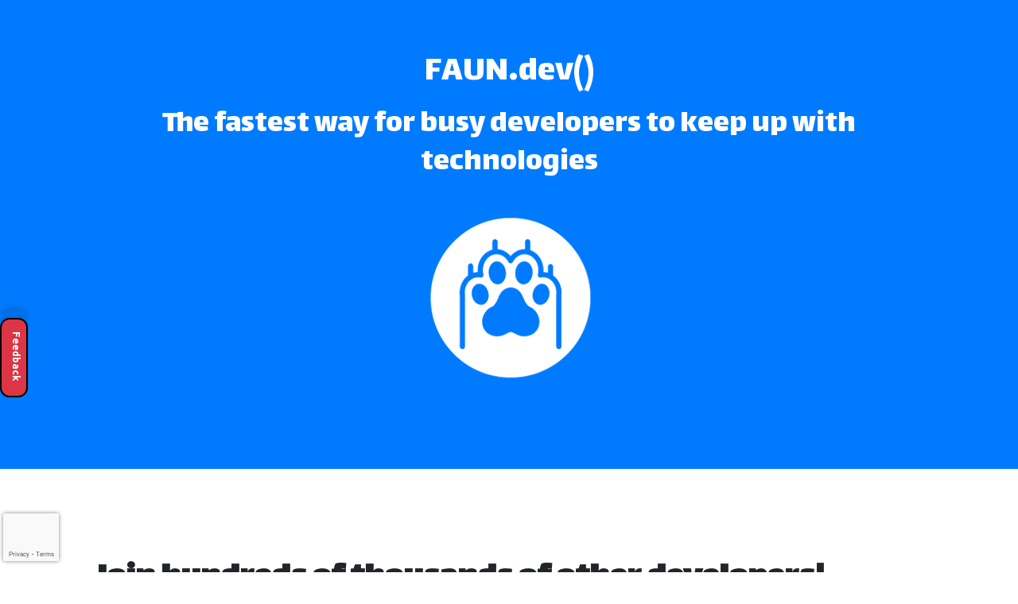

--- FILE ---
content_type: text/html; charset=utf-8
request_url: https://www.faun.dev/accounts/signup/?next=http://faun.dev/c/stories/sofiatarhonska/sending-emails-via-nodejs/
body_size: 60101
content:
<!DOCTYPE html><html lang="en"><head><script async="" crossorigin="anonymous" src="https://pagead2.googlesyndication.com/pagead/js/adsbygoogle.js?client=ca-pub-9024054522551847"></script><meta charset="utf-8"/><meta content="width=device-width, initial-scale=1, shrink-to-fit=no" name="viewport"/><meta content="FAUN.dev()" name="author"/><meta content="ca-pub-9024054522551847" name="google-adsense-account"/><link href="" rel="canonical"/><link href="https://cdn.faun.dev/prod/static/public/favicon/apple-touch-icon.png" rel="apple-touch-icon" sizes="180x180"/><link href="https://cdn.faun.dev/prod/static/public/favicon/favicon-32x32.png" rel="icon" sizes="32x32" type="image/png"/><link href="https://cdn.faun.dev/prod/static/public/favicon/favicon-16x16.png" rel="icon" sizes="16x16" type="image/png"/><link href="https://cdn.faun.dev/prod/static/public/favicon/site.webmanifest" rel="manifest"/><link color="#5bbad5" href="https://cdn.faun.dev/prod/static/public/favicon/safari-pinned-tab.svg" rel="mask-icon"/><meta content="#ffc40d" name="msapplication-TileColor"/><meta content="https://cdn.faun.dev/prod/static/public/favicon/mstile-144x144.png" name="msapplication-TileImage"/><meta content="#ffffff" name="theme-color"/><title>FAUN.dev() | The fastest way for busy developers to keep up with technologies 🚀 | www.faun.dev</title><link href="https://cdn.faun.dev/prod/static/public/css/jquery.fancybox.min.css" rel="stylesheet"/><link href="https://cdn.faun.dev/prod/static/public/vendor/bootstrap/css/bootstrap.min.css" rel="stylesheet" type="text/css"/><link href="https://cdn.faun.dev/prod/static/public/vendor/slick/slick.min.css" rel="stylesheet" type="text/css"/><link href="https://cdn.faun.dev/prod/static/public/vendor/slick/slick-theme.min.css" rel="stylesheet" type="text/css"/><link href="https://cdn.faun.dev/prod/static/public/css/style.css" rel="stylesheet" type="text/css"/><link href="https://cdn.faun.dev/prod/static/public/css/bootstrap-social.min.css" rel="stylesheet" type="text/css"/><link href="https://cdn.faun.dev/prod/static/public/css/bubble.min.css" rel="stylesheet" type="text/css"/><link href="https://cdn.faun.dev/prod/static/public/css/toastr.min.css" media="all" rel="stylesheet"/><link href="https://cdn.faun.dev/prod/static/public/vendor/flags/sprite.css" rel="stylesheet"/><link href="https://cdn.faun.dev/prod/static/public/css/custom.min.css" rel="stylesheet" type="text/css"/><link href="https://cdn.faun.dev/prod/static/public/css/pygment/faun.css" rel="stylesheet" type="text/css"/><link href="https://cdn.faun.dev/prod/static/public/vendor/icons/feather.css" rel="stylesheet" type="text/css"/><link href="https://cdn.faun.dev/prod/static/public/css/font-awesome.min.css" rel="stylesheet" type="text/css"/><link href="https://fonts.googleapis.com" rel="preconnect"/><link crossorigin="" href="https://fonts.gstatic.com" rel="preconnect"/><link href="https://fonts.googleapis.com/css2?family=Lalezar&amp;family=Lato:wght@300;400;700;900&amp;family=Lora:wght@400;600&amp;display=swap" rel="stylesheet"/><style>.table-topics td { padding: 1rem; } .row-grid { margin-top: 75px; margin-bottom: 75px;} .card { border: none !important; } /* Starfield */ .star0 { height: 1px; width: 1px; opacity: 1; position: absolute; } .star1 { height: 2px; width: 2px; border-radius: 50%; opacity: 1; position: absolute; } .star2 { height: 3px; width: 3px; border-radius: 50%; opacity: 1; position: absolute; } .star3 { height: 4px; width: 4px; border-radius: 50%; opacity: 1; position: absolute; } /* Starfield */</style><script src="https://cdn.faun.dev/prod/static/public/vendor/jquery/jquery.min.js" type="text/javascript"></script><link href="https://code.jquery.com/ui/1.14.1/themes/base/jquery-ui.css" rel="stylesheet"/><script src="https://code.jquery.com/ui/1.14.1/jquery-ui.js"></script><script>(function(w,d,s,l,i){w[l]=w[l]||[];w[l].push({'gtm.start':
            new Date().getTime(),event:'gtm.js'});var f=d.getElementsByTagName(s)[0],
            j=d.createElement(s),dl=l!='dataLayer'?'&l='+l:'';j.async=true;j.src=
            'https://www.googletagmanager.com/gtm.js?id='+i+dl;f.parentNode.insertBefore(j,f);
            })(window,document,'script','dataLayer','GTM-T4ZZND3');</script><script src="//static.ads-twitter.com/oct.js" type="text/javascript"></script><script type="text/javascript">twttr.conversion.trackPid('o8bid', { tw_sale_amount: 0, tw_order_quantity: 0 });</script><noscript></noscript></head><body><img alt="" height="1" src="https://analytics.twitter.com/i/adsct?txn_id=o8bid&amp;p_id=Twitter&amp;tw_sale_amount=0&amp;tw_order_quantity=0" style="display:none;" width="1"/><img alt="" height="1" src="//t.co/i/adsct?txn_id=o8bid&amp;p_id=Twitter&amp;tw_sale_amount=0&amp;tw_order_quantity=0" style="display:none;" width="1"/><script src="https://cdnjs.cloudflare.com/ajax/libs/web-animations/2.3.2/web-animations.min.js"></script><script src="https://cdnjs.cloudflare.com/ajax/libs/polymer/3.4.1/polymer-element.js"></script><script>
          // Prevent Highlight.js from auto-initializing by overriding early
          window.addEventListener('DOMContentLoaded', function() {
            // Disable any Highlight.js auto-initialization
            if (typeof window.hljs !== 'undefined') {
              window.hljs.configure({autoInit: false});
              window.hljs.initHighlighting = function() { /* disabled */ };
              window.hljs.initHighlightingOnLoad = function() { /* disabled */ };
            }
          }, true); // Use capture phase to run early

          // Also set up a global variable to prevent auto-init
          window.hljs_disable_auto_init = true;
        </script><a class="extreme-left-btn-2 btn btn-danger" href="/co/contact/"><p class="extreme-left-txt-2">Feedback</p></a><noscript><iframe height="0" src="https://www.googletagmanager.com/ns.html?id=GTM-T4ZZND3" style="display:none;visibility:hidden" width="0"></iframe></noscript><div class="d-lg-none"></div><section style="background-color: #007bff!important;"><div id="universe"></div><div class="container"><div aria-labelledby="home-tab" class="tab-pane fade show active" role="tabpanel"><div class="p-3"><div class="row"><div class="col-md-12 text-center py-5"><h1 class="font-weight-light mt-0 text-white">FAUN.dev()</h1><h2 class="font-weight-light mt-0 text-white">The fastest way for busy developers to keep up with technologies</h2><img alt="FAUN.dev()" class="img-fluid" onclick="toggleZoom(this)" onmouseout="this.style.transform='rotate(0deg) scale(1)'" onmouseover="this.style.transform='rotate(45deg) scale(1)'" src="https://cdn.faun.dev/prod/static/public/img/faun/256-white.png" style="transform: rotate(0deg) scale(1); transition: transform 0.5s ease-in-out;  display: block; margin: auto; cursor: pointer;"/><p class="mb-4 mt-0 text-white" id="paw-up"></p></div></div></div></div></div></section><section class="pt-5 mt-5 mb-5 pb-5" style="#FFFFFF"><div class="container px-lg-5"><div class="row gx-lg-5" id="signup-form-section"><div class="col-lg-12"><h1 class="fw-bold mt-3">Join hundreds of thousands of other developers!</h1><p class="lead font-weight-light mt-3">FAUN.dev() is your companion for <strong>staying current</strong>, <strong>growing your skills</strong>, and <strong>connecting with a like-minded developer community</strong>. From <strong>hand-picked content</strong> and <strong>learning tools</strong> to <strong>personal profiles</strong> and <strong>publishing opportunities</strong>, we give you everything you need to learn, share, and thrive in tech — all in one place.</p></div></div><div class="row gx-lg-5"><div class="row col-md-12 mx-auto align-items-center mt-3"><div class="col-md-12"><h4>100% free, 100% bullshit-free, 100% paws up! 🐾</h4><div class="w-100"><div class="mt-3"><form class="needs-recaptcha" method="post"><input name="csrfmiddlewaretoken" type="hidden" value="kfzDP1mqE9JFpgASp374GsCvlKqnVEaZRvq3VxFnT1AmKMcS5s4lkyhKwSge8Eee"/><div><a class="btn btn-block btn-social btn-github shadow-sm mb-2 w-100" href="/accounts/github/login/?process=login&amp;action=reauthenticate&amp;method=oauth2&amp;next=http%3A%2F%2Ffaun.dev%2Fc%2Fstories%2Fsofiatarhonska%2Fsending-emails-via-nodejs%2F" id="github-button" onclick="fbSubscribeEvent();" style="transition: all 0.2s ease; font-weight: 600;"><i class="fa fa-github me-2"></i> Continue with GitHub</a> <a class="btn btn-block btn-social btn-twitter shadow-sm mb-2 w-100" href="/accounts/twitter/login/?process=login&amp;action=reauthenticate&amp;method=oauth2&amp;next=http%3A%2F%2Ffaun.dev%2Fc%2Fstories%2Fsofiatarhonska%2Fsending-emails-via-nodejs%2F" id="twitter-button" onclick="fbSubscribeEvent();" style="transition: all 0.2s ease; font-weight: 600;"><i class="fa fa-twitter me-2"></i> Continue with Twitter</a><div class="form-group" style="margin-top: 0; 0.2rem !important;"><div class=""><div class="input-group"><input autocomplete="email" class="form-control form-control-lg textinput textInput form-control" id="id_email" maxlength="320" name="email" placeholder="you@domain.com" required="" type="email"/><span class="input-group-append"><button class="btn btn btn-primary btn-lg fw-bold shadow-sm w-100" id="id_email_button" name="signup_button" style="transition: all 0.2s ease;" type="submit" value="">🎯 Join</button></span></div></div></div><div class="mt-0"><small class="d-block mx-3 text-muted text-center">Privacy-first – No spam – Always free. Already have an account? <a class="text-decoration-none fw-bold" href="/accounts/magic/login/">Sign in here</a></small></div><p class="text-muted mt-3 mb-0 small text-start"></p><script src="https://www.google.com/recaptcha/api.js?render=6LcItqgkAAAAALRfvFoTRHPbL30_9dFdEPjKi5eO"></script><script>
    var element
    grecaptcha.ready(function() {
        element = document.querySelector('.g-recaptcha[data-widget-uuid="005f3255683041259776fdffcea97319"]');
        element.form.addEventListener('submit', recaptchaFormSubmit);
    });
    function recaptchaFormSubmit(event) {
        event.preventDefault();
        
        grecaptcha.execute('6LcItqgkAAAAALRfvFoTRHPbL30_9dFdEPjKi5eO', {action: 'signup'})
        
        .then(function(token) {
            console.log("reCAPTCHA validated for 'data-widget-uuid=\"005f3255683041259776fdffcea97319\"'. Setting input value...")
            element.value = token;
            element.form.submit();
        });
    }
</script><input class="g-recaptcha" data-callback="onSubmit_005f3255683041259776fdffcea97319" data-sitekey="6LcItqgkAAAAALRfvFoTRHPbL30_9dFdEPjKi5eO" data-size="normal" data-widget-uuid="005f3255683041259776fdffcea97319" id="id_captcha" name="captcha" required_score="0.85" type="hidden"/></div></form></div></div></div></div></div></div></section><hr class="my-5"/><section class="pt-5 mt-5 mb-5 pb-5" style="#FFFFFF"><div class="container px-lg-5"><div class="row gx-lg-5"><div class="col-lg-12 mb-5"><h1 class="fw-bold mb-3">FAUN.dev() is a developer platform that helps you learn and share knowledge</h1><p class="lead mb-0">An effortless, straightforward way to keep up with technologies...so you can keep your tabs closed and your mind open.</p></div></div><div class="row gx-lg-5"><div class="col-lg-6 col-xxl-4 mb-5"><div class="card bg-light border-0 h-100"><div class="card-body text-center p-4 p-lg-5 pt-0 pt-lg-0"><div class="feature bg-primary bg-gradient text-white rounded-3 mb-4 mt-n4"><i class="bi bi-envelope-plus"></i></div><h1 class="fs-4 fw-bold">📣<br/> Build your audience with FAUN.ping()</h1><p class="mb-0">Add a custom lead capture form to your posts and grow your followers as you share your knowledge.</p></div></div></div><div class="col-lg-6 col-xxl-4 mb-5"><div class="card bg-light border-0 h-100"><div class="card-body text-center p-4 p-lg-5 pt-0 pt-lg-0"><div class="feature bg-primary bg-gradient text-white rounded-3 mb-4 mt-n4"><i class="bi bi-mortarboard"></i></div><h1 class="fs-4 fw-bold">🎓<br/> Teach and earn with FAUN.sensei()</h1><p class="mb-0">Publish your own course using simple Markdown and monetize your expertise through our learning platform.</p></div></div></div><div class="col-lg-6 col-xxl-4 mb-5"><div class="card bg-light border-0 h-100"><div class="card-body text-center p-4 p-lg-5 pt-0 pt-lg-0"><div class="feature bg-primary bg-gradient text-white rounded-3 mb-4 mt-n4"><i class="bi bi-collection"></i></div><h1 class="fs-4 fw-bold">✍️<br/> Share your knowledge, earn recognition</h1><p class="mb-0">FAUN.dev() isn't just for readers—it's for contributors. Publish your insights and reach thousands of engaged developers through our newsletters and platform.</p></div></div></div><div class="col-lg-6 col-xxl-4 mb-5"><div class="card bg-light border-0 h-100"><div class="card-body text-center p-4 p-lg-5 pt-0 pt-lg-0"><div class="feature bg-primary bg-gradient text-white rounded-3 mb-4 mt-n4"><i class="bi bi-cloud-download"></i></div><h1 class="fs-4 fw-bold">⚙️<br/> Showcase how you solve real problems</h1><p class="mb-0">We amplify stories from technical teams tackling real-world challenges—share your learnings and make an impact in the community.</p></div></div></div><div class="col-lg-6 col-xxl-4 mb-5"><div class="card bg-light border-0 h-100"><div class="card-body text-center p-4 p-lg-5 pt-0 pt-lg-0"><div class="feature bg-primary bg-gradient text-white rounded-3 mb-4 mt-n4"><i class="bi bi-card-heading"></i></div><h1 class="fs-4 fw-bold">📚<br/> Learn from real developer stories</h1><p class="mb-0">Accelerate your growth by learning from the hard-won experience of others in the field.</p></div></div></div><div class="col-lg-6 col-xxl-4 mb-5"><div class="card bg-light border-0 h-100"><div class="card-body text-center p-4 p-lg-5 pt-0 pt-lg-0"><div class="feature bg-primary bg-gradient text-white rounded-3 mb-4 mt-n4"><i class="bi bi-bootstrap"></i></div><h1 class="fs-4 fw-bold">📺<br/> Watch curated, high-impact videos</h1><p class="mb-0">Each week, we handpick must-watch videos to help you sharpen your skills and stay current.</p></div></div></div><div class="col-lg-6 col-xxl-4 mb-5"><div class="card bg-light border-0 h-100"><div class="card-body text-center p-4 p-lg-5 pt-0 pt-lg-0"><div class="feature bg-primary bg-gradient text-white rounded-3 mb-4 mt-n4"><i class="bi bi-patch-check"></i></div><h1 class="fs-4 fw-bold">⚒️<br/> Discover emerging open source tools</h1><p class="mb-0">Explore the latest tools and frameworks before they go mainstream. Be the first to know.</p></div></div></div><div class="col-lg-6 col-xxl-4 mb-5"><div class="card bg-light border-0 h-100"><div class="card-body text-center p-4 p-lg-5 pt-0 pt-lg-0"><div class="feature bg-primary bg-gradient text-white rounded-3 mb-4 mt-n4"><i class="bi bi-patch-check"></i></div><h1 class="fs-4 fw-bold">🗣️<br/> Connect with like-minded developers</h1><p class="mb-0">Join our community chat to exchange ideas, share projects, get help, or just hang out with other builders.</p></div></div></div><div class="col-lg-6 col-xxl-4 mb-5"><div class="card bg-light border-0 h-100"><div class="card-body text-center p-4 p-lg-5 pt-0 pt-lg-0"><div class="feature bg-primary bg-gradient text-white rounded-3 mb-4 mt-n4"><i class="bi bi-code"></i></div><h1 class="fs-4 fw-bold">💼<br/> Discover curated tech job openings</h1><p class="mb-0">Explore engineering roles handpicked for our audience - from exciting startups to top tech companies.</p></div></div></div><div class="col-lg-6 col-xxl-4 mb-5"><div class="card bg-light border-0 h-100"><div class="card-body text-center p-4 p-lg-5 pt-0 pt-lg-0"><div class="feature bg-primary bg-gradient text-white rounded-3 mb-4 mt-n4"><i class="bi bi-person-badge"></i></div><h1 class="fs-4 fw-bold">👤<br/> Showcase your tools &amp; expertise</h1><p class="mb-0">Every FAUN.dev() member gets a personal profile page to highlight the tools they use, the topics they care about, and the knowledge they share with the community.</p></div></div></div></div></div></section><hr class="my-5"/><section class="pt-5 mt-5 mb-5 pb-5" style="#FFFFFF"><div class="container"><div class="row"><div class="col-md-12"><h1 class="fw-bold mb-3">Write in Markdown. Grow your reach. Own your audience.</h1><p class="lead mb-3">Whether you're building a personal brand, sharing technical know-how, or driving awareness for your project - FAUN.dev() gives you the tools to publish and promote like a pro.</p><p class="mb-4">✍️ Write blog posts in simple Markdown.<br/> 📣 Share them with FAUN.ping() - an easy way to grow your followers and get noticed.<br/> 🧲 Add a custom form to your posts to connect with readers who want more from you.</p><p class="text-muted fst-italic">No platforms to hack. No algorithms to chase. Just your content, your voice, your audience.</p></div></div></div></section><hr class="my-5"/><section class="pt-5 mt-5 mb-5 pb-5" style="#FFFFFF"><div class="container"><div class="row"><div class="col-md-12"><h1 class="fw-bold mb-3">What's in Your Toolbox? - No judgment .. unless it's IE6!</h1><p class="lead mb-0">Build your <b>FAUN.toolbox()</b> to show off the tools you use, love, or rage-quit. Discover what fellow devs are building with — and maybe steal a few ideas.</p></div><div class="col-md-12 text-center mb-3"><div class="d-inline-block"><img alt="Tools/Logos/Python.Png" class="img-fluid m-2" src="https://cdn.faun.dev/prod/media/public/cache/466462913fe87df5b3f4e90f974766b6/python.png"/><img alt="Tools/Logos/58480A44Cef1014C0B5E4917.Png" class="img-fluid m-2" src="https://cdn.faun.dev/prod/media/public/cache/bb6fa64960ef173f2e9a55d7f8d1e14e/58480a44cef1014c0b5e4917.png"/><img alt="Tools/Logos/Docker.Jpeg" class="img-fluid m-2" src="https://cdn.faun.dev/prod/media/public/cache/ec33963a8296f87dd0962e2c7897ffe2/docker.jpg"/><img alt="Tools/Logos/Terraform_Prigxio.Png" class="img-fluid m-2" src="https://cdn.faun.dev/prod/media/public/cache/bcd7b167c95a80f30b54c2437bbeb07a/terraform_PRIgXIO.png"/><img alt="Tools/Logos/Aws.Jpeg" class="img-fluid m-2" src="https://cdn.faun.dev/prod/media/public/cache/86e6561cd4ca2252526fd2b49e61ccfe/aws.jpg"/><img alt="Tools/Logos/Golang.Png" class="img-fluid m-2" src="https://cdn.faun.dev/prod/media/public/cache/bc91c93f5ae283611149db9eb32f1cf3/golang.png"/><img alt="Tools/Logos/Jenkins_H3O7O6H.Png" class="img-fluid m-2" src="https://cdn.faun.dev/prod/media/public/cache/92aacc9f4967f5ac1a42b3c2e4ab1218/jenkins_H3o7O6h.png"/><img alt="Tools/Logos/Ansible_Ypjwnmx.Png" class="img-fluid m-2" src="https://cdn.faun.dev/prod/media/public/cache/d8973091544cdc61d6730f08588ecccd/ansible_yPjWNMX.png"/><img alt="Tools/Logos/Azure.Png" class="img-fluid m-2" src="https://cdn.faun.dev/prod/media/public/cache/9cf38771c363262e89e976877aec7f06/Azure.png"/><img alt="Tools/Logos/Java-Logo-1.Png" class="img-fluid m-2" src="https://cdn.faun.dev/prod/media/public/cache/f66bb4720546bbb619b19b03589683c6/java-logo-1.png"/><img alt="Tools/Logos/Ec2.Png" class="img-fluid m-2" src="https://cdn.faun.dev/prod/media/public/cache/74b03450c450a7a058a30721ea3a2101/ec2.png"/><img alt="Tools/Logos/Nodejs-45Adbe594D.Png" class="img-fluid m-2" src="https://cdn.faun.dev/prod/media/public/cache/6c2a703eb333d0738ac8093fd71e2d28/nodejs-45adbe594d.png"/><img alt="Tools/Logos/1280Px-React-Icon.Svg.Png" class="img-fluid m-2" src="https://cdn.faun.dev/prod/media/public/cache/500515de1f53aae461578d1c2d94ebf1/1280px-React-icon.svg.png"/><img alt="Tools/Logos/Gcp.Png" class="img-fluid m-2" src="https://cdn.faun.dev/prod/media/public/cache/c5dd66af06ef62fcb48a5c9e2129586f/gcp.png"/><img alt="Tools/Logos/Mysql_1024_Black.Png" class="img-fluid m-2" src="https://cdn.faun.dev/prod/media/public/cache/68c588e6302932d520a05daaf7f232de/mysql_1024_black.png"/><img alt="Tools/Logos/Gitlab Ci.Png" class="img-fluid m-2" src="https://cdn.faun.dev/prod/media/public/cache/b1b17a03758663bff21b1ccd38216232/GitLab%20CI.png"/><img alt="Tools/Logos/Django-Logo.Png" class="img-fluid m-2" src="https://cdn.faun.dev/prod/media/public/cache/701f5b4c907794c9204bb7c0833426b9/django-logo.png"/><img alt="Tools/Logos/584815Fdcef1014C0B5E497A.Png" class="img-fluid m-2" src="https://cdn.faun.dev/prod/media/public/cache/9775da692aeeae47fc48fe624173817e/584815fdcef1014c0b5e497a.png"/><img alt="Tools/Logos/Visual_Studio_Code_1.35_Icon.Svg.Png" class="img-fluid m-2" src="https://cdn.faun.dev/prod/media/public/cache/42a17adb34bd84e3cd067528189c9948/Visual_Studio_Code_1.35_icon.svg.png"/><img alt="Tools/Logos/27-272595_Docker-Compose-Docker-Compose-Logo-Hd-Png-Download.Png" class="img-fluid m-2" src="https://cdn.faun.dev/prod/media/public/cache/01b44b6b92b93abc1de3fe3ca76f377d/27-272595_docker-compose-docker-compose-logo-hd-png-download.png"/><img alt="Tools/Logos/Amazon_Eks.Png" class="img-fluid m-2" src="https://cdn.faun.dev/prod/media/public/cache/0618b74c9d0969b059c217e97ee58a43/Amazon_EKS.png"/><img alt="Tools/Logos/1200Px-Gnulinux.Svg.Png" class="img-fluid m-2" src="https://cdn.faun.dev/prod/media/public/cache/7ae0d80389c4076bb685aea415835689/1200px-Gnulinux.svg.png"/><img alt="Tools/Logos/Kubernetes_Fmktogc.Png" class="img-fluid m-2" src="https://cdn.faun.dev/prod/media/public/cache/9c8c50a757c2048d15d3b800f57679a8/kubernetes_Fmktogc.png"/><img alt="Tools/Logos/Mongodb-Secuity-Attacks-Image-Sensorstechforum-Com.Png" class="img-fluid m-2" src="https://cdn.faun.dev/prod/media/public/cache/0537a3cdaa796a59baa6ff61ddf86809/mongodb-secuity-attacks-image-sensorstechforum-com.png"/><img alt="Tools/Logos/528389819366_E7A0672F0480B3E98D21_512.Png" class="img-fluid m-2" src="https://cdn.faun.dev/prod/media/public/cache/09c6f1b6a6ded489a3efa82c24a42be6/528389819366_e7a0672f0480b3e98d21_512.png"/><img alt="Tools/Logos/Images_Fr5Y2Ov.Png" class="img-fluid m-2" src="https://cdn.faun.dev/prod/media/public/cache/0e2d094a4a2f322f382e20987174ac91/images_FR5Y2OV.png"/><img alt="Tools/Logos/8135670941548141941-512_8Qlkbuy.Png" class="img-fluid m-2" src="https://cdn.faun.dev/prod/media/public/cache/deb110035b1dc80ca3a111d31f2a18bc/8135670941548141941-512_8qLkbUY.png"/><img alt="Tools/Logos/58481585Cef1014C0B5E4971.Png" class="img-fluid m-2" src="https://cdn.faun.dev/prod/media/public/cache/52cd96a4ed27e20f45e61a2c25cfd538/58481585cef1014c0b5e4971.png"/><img alt="Tools/Logos/Gitlab-Logo.Png" class="img-fluid m-2" src="https://cdn.faun.dev/prod/media/public/cache/07d6485b555821c065d830adaf69e4c5/gitlab-logo.png"/><img alt="Tools/Logos/Php-Logo-1.Png" class="img-fluid m-2" src="https://cdn.faun.dev/prod/media/public/cache/3a8510200e13aab689898214e22722c9/php-logo-1.png"/><img alt="Tools/Logos/Nginx-Smalllogo.Png" class="img-fluid m-2" src="https://cdn.faun.dev/prod/media/public/cache/336d60fca175f3ab8d80388bf055de5a/nginx-smalllogo.png"/><img alt="Tools/Logos/Spring.Png" class="img-fluid m-2" src="https://cdn.faun.dev/prod/media/public/cache/70b561508cc23b95f372bdde7c967689/Spring.png"/><img alt="Tools/Logos/Ubuntu-Icon-Logo-Png-Transparent.Png" class="img-fluid m-2" src="https://cdn.faun.dev/prod/media/public/cache/295e8820eeaeb2d62220db3e32b0150d/ubuntu-icon-logo-png-transparent.png"/><img alt="Tools/Logos/Helm-Icon-Color.Png" class="img-fluid m-2" src="https://cdn.faun.dev/prod/media/public/cache/4023f2a4f581bd34ee7910aa4dabce7d/helm-icon-color.png"/><img alt="Tools/Logos/Chatgpt_Logo.Png" class="img-fluid m-2" src="https://cdn.faun.dev/prod/media/public/cache/38317e5398f256ba98d34db3d861b667/ChatGPT_logo.png"/><img alt="Tools/Logos/Angular_6Wesauq.Png" class="img-fluid m-2" src="https://cdn.faun.dev/prod/media/public/cache/b1635f6e4c0475ecd31c26e79493908f/Angular_6WeSAuQ.png"/><img alt="Tools/Logos/Aws.Png" class="img-fluid m-2" src="https://cdn.faun.dev/prod/media/public/cache/18005eec813db82a5ba2c8dbb6eb1a84/aws.png"/><img alt="Tools/Logos/600Px-Aws_Lambda_Logo.Svg.Png" class="img-fluid m-2" src="https://cdn.faun.dev/prod/media/public/cache/a779728d61594d9da252f392f567061d/600px-AWS_Lambda_logo.svg.png"/><img alt="Tools/Logos/Kafka.Png" class="img-fluid m-2" src="https://cdn.faun.dev/prod/media/public/cache/35ca838dc5a31f0ea17cd42c36535f76/Kafka.png"/><img alt="Tools/Logos/Kubernetes_Snn86Xw.Png" class="img-fluid m-2" src="https://cdn.faun.dev/prod/media/public/cache/e9b9b05a3da8acb20b806937f43e7c46/kubernetes_snN86xW.png"/><img alt="Tools/Logos/Download_Okhqpyk.Png" class="img-fluid m-2" src="https://cdn.faun.dev/prod/media/public/cache/1608544242f8c7ce98492605bc862293/download_OKhqpyK.png"/><img alt="Tools/Logos/Gke.Png" class="img-fluid m-2" src="https://cdn.faun.dev/prod/media/public/cache/66a272a8b15991295a685ce98f3bf4c8/GKE.png"/><img alt="Tools/Logos/43103633-A5D61Dc4-8E83-11E8-9F0E-7Ccdbee01Eb6.Png" class="img-fluid m-2" src="https://cdn.faun.dev/prod/media/public/cache/a585260cb48b2a3a7769436fdf20c486/43103633-a5d61dc4-8e83-11e8-9f0e-7ccdbee01eb6.png"/><img alt="Tools/Logos/Microsoft-Sql-Server_Djxdghe.Png" class="img-fluid m-2" src="https://cdn.faun.dev/prod/media/public/cache/1c3b3165f4b5ba140a20fd22cc4c7757/microsoft-sql-server_DjXdGhe.png"/><img alt="Tools/Logos/1200Px-Laravel.Svg.Png" class="img-fluid m-2" src="https://cdn.faun.dev/prod/media/public/cache/0290886c4d4df475150175c14af1eed7/1200px-Laravel.svg.png"/><img alt="Tools/Logos/Kokqtnhax6Zzlupp8Kky.Png" class="img-fluid m-2" src="https://cdn.faun.dev/prod/media/public/cache/bc92aefddfc85cd6042224808e2df8c5/kokqtnhax6zzlupp8kky.png"/><img alt="Tools/Logos/1100Px_Redis_Logo_01.Png" class="img-fluid m-2" src="https://cdn.faun.dev/prod/media/public/cache/54f816058c4f06977740fe89a32a6fd0/1100px_Redis_Logo_01.png"/><img alt="Tools/Logos/Azure-Container-Service_Color-300X300.Png" class="img-fluid m-2" src="https://cdn.faun.dev/prod/media/public/cache/6cdba9e11f7b1123e1fe8bd8ac6122dd/Azure-Container-Service_COLOR-300x300.png"/><img alt="Tools/Logos/Aws-Cloudformation8527.Jpeg" class="img-fluid m-2" src="https://cdn.faun.dev/prod/media/public/cache/35ba9ca09ef2733620b8a50245f0bbfe/aws-cloudformation8527.jpg"/><img alt="Tools/Logos/Next-Js.Png" class="img-fluid m-2" src="https://cdn.faun.dev/prod/media/public/cache/2a82cea9e82bd9e9ed38358ecfa59cc6/next-js.png"/><img alt="Tools/Logos/Acm_Icon.Png" class="img-fluid m-2" src="https://cdn.faun.dev/prod/media/public/cache/06f0e6e867dc6af5c2b9e5e2096377ef/acm_icon.png"/><img alt="Tools/Logos/Apache-Spark_Km57Ocz.Png" class="img-fluid m-2" src="https://cdn.faun.dev/prod/media/public/cache/844c89bdac5b64005ebc74dbe3524b32/apache-spark_Km57OCZ.png"/><img alt="Tools/Logos/Elastic-Kibana.Png" class="img-fluid m-2" src="https://cdn.faun.dev/prod/media/public/cache/657fd9821b1238e3b0a00147e986b011/elastic-kibana.png"/><img alt="Tools/Logos/58482Acecef1014C0B5E4A1E.Png" class="img-fluid m-2" src="https://cdn.faun.dev/prod/media/public/cache/383c9566dbb30cb0849f02beb1f07638/58482acecef1014c0b5e4a1e.png"/><img alt="Tools/Logos/Images.Png" class="img-fluid m-2" src="https://cdn.faun.dev/prod/media/public/cache/8b4f77579472d4a336b9d4dc926f8120/images.png"/><img alt="Tools/Logos/Github_Pages.Png" class="img-fluid m-2" src="https://cdn.faun.dev/prod/media/public/cache/269cd9fe080fcc576dc0697068551d9d/Github_Pages.png"/><img alt="Tools/Logos/51_Agile-Stacks-Icon.7F6E4B9A27.Png" class="img-fluid m-2" src="https://cdn.faun.dev/prod/media/public/cache/15a1b5d7865deac46b72f1eef9fba75c/51_agile-stacks-icon.7f6e4b9a27.png"/><img alt="Tools/Logos/631759.Png" class="img-fluid m-2" src="https://cdn.faun.dev/prod/media/public/cache/6331391d3148ae5e18fe3673771125cd/631759.png"/><img alt="Tools/Logos/Asp.Png" class="img-fluid m-2" src="https://cdn.faun.dev/prod/media/public/cache/247e4f830cbe24483b87cd044073bda9/asp.png"/><img alt="Tools/Logos/Dockerswarm.Png" class="img-fluid m-2" src="https://cdn.faun.dev/prod/media/public/cache/ef7614af561780b6776e73d37dff71dc/dockerswarm.png"/><img alt="Tools/Logos/Openshift_Extension.Png" class="img-fluid m-2" src="https://cdn.faun.dev/prod/media/public/cache/eea8af2b06df058d4a7b573c26d8dd74/openshift_extension.png"/><img alt="Tools/Logos/Apache-Logo.Png" class="img-fluid m-2" src="https://cdn.faun.dev/prod/media/public/cache/a8bf5a52a86084cb96eb51c03f352432/apache-logo.png"/><img alt="Tools/Logos/Red Hat.Png" class="img-fluid m-2" src="https://cdn.faun.dev/prod/media/public/cache/c5720b21d584605d44d55afd66f45ec7/Red%20Hat.png"/><img alt="Tools/Logos/Rabbitmq-Logo-Png-Transparent.Png" class="img-fluid m-2" src="https://cdn.faun.dev/prod/media/public/cache/9635239fd5aa7a175c066b9cfb55f9ac/rabbitmq-logo-png-transparent.png"/><img alt="Tools/Logos/Aws-Code-Pipeline.Png" class="img-fluid m-2" src="https://cdn.faun.dev/prod/media/public/cache/1240f2a65fe32c0f23f731e4adbd3f57/aws-code-pipeline.png"/><img alt="Tools/Logos/Ruby On Rails.Png" class="img-fluid m-2" src="https://cdn.faun.dev/prod/media/public/cache/4a04da51a94aff800a89ebe5046770bc/Ruby%20on%20Rails.png"/><img alt="Tools/Logos/Gke-Unix-Arena.Png" class="img-fluid m-2" src="https://cdn.faun.dev/prod/media/public/cache/d407107209efea44078d5afaeeffa8e1/GKE-Unix-Arena.png"/><img alt="Tools/Logos/Altassian_Bitbucket.Png" class="img-fluid m-2" src="https://cdn.faun.dev/prod/media/public/cache/7dea612e4a240962170429199947fb16/altassian_bitbucket.png"/><img alt="Tools/Logos/Sonarqube.Png" class="img-fluid m-2" src="https://cdn.faun.dev/prod/media/public/cache/194a05321346a657b3d9bbf68e88df9f/sonarqube.png"/><img alt="Tools/Logos/Istio_Jzanwik.Png" class="img-fluid m-2" src="https://cdn.faun.dev/prod/media/public/cache/0f274861a108ed236ced13b0b00c6f25/istio_JzANWIk.png"/><img alt="Tools/Logos/Atlassian_Jira_0.Png" class="img-fluid m-2" src="https://cdn.faun.dev/prod/media/public/cache/30da4708692fe7670051b5dc5662e995/Atlassian_JIRA_0.png"/><img alt="Tools/Logos/Vmware-Vsphere.Png" class="img-fluid m-2" src="https://cdn.faun.dev/prod/media/public/cache/5444acfc5d90c990c87de4eb26ac15f4/vmware-vsphere.png"/><img alt="Tools/Logos/Vault.Png" class="img-fluid m-2" src="https://cdn.faun.dev/prod/media/public/cache/216167515e85b8e75a28e9ca0f9d053d/vault.png"/><img alt="Tools/Logos/Redux.Png" class="img-fluid m-2" src="https://cdn.faun.dev/prod/media/public/cache/a040458250488d6b972575ef8be000d5/Redux.png"/><img alt="Tools/Logos/Loki.Png" class="img-fluid m-2" src="https://cdn.faun.dev/prod/media/public/cache/f7b0a915b1ae655f641788297c88de2e/loki.png"/><img alt="Tools/Logos/Debian.Png" class="img-fluid m-2" src="https://cdn.faun.dev/prod/media/public/cache/02dc67faa867a772af707d2219e1e536/Debian.png"/><img alt="Tools/Logos/Docker-Desktop.Png" class="img-fluid m-2" src="https://cdn.faun.dev/prod/media/public/cache/90c4730ee3e47232791ad48524d38818/docker-desktop.png"/><img alt="Tools/Logos/K3S-Icon.Png" class="img-fluid m-2" src="https://cdn.faun.dev/prod/media/public/cache/c7a8b0dd2484f98d6a81607a1764759a/k3s-icon.png"/><img alt="Tools/Logos/Images_Okfssoq.Png" class="img-fluid m-2" src="https://cdn.faun.dev/prod/media/public/cache/42807e020691f7c049daaf52ee070b32/images_okfssOQ.png"/><img alt="Tools/Logos/Amazon-Cloudwatch.Png" class="img-fluid m-2" src="https://cdn.faun.dev/prod/media/public/cache/28d40b2b2a6791a53b9a6d1df9c7409c/amazon-cloudwatch.png"/><img alt="Tools/Logos/Elasticsearch-226094.Png" class="img-fluid m-2" src="https://cdn.faun.dev/prod/media/public/cache/39be05bbc9fade00b39b4f84790d9659/elasticsearch-226094.png"/><img alt="Tools/Logos/Windowsserver.Png" class="img-fluid m-2" src="https://cdn.faun.dev/prod/media/public/cache/fc28411c52dcb819e80d5ed7cada78ea/WindowsServer.png"/><img alt="Tools/Logos/Splunk_Lrmyv1R.Png" class="img-fluid m-2" src="https://cdn.faun.dev/prod/media/public/cache/fdaa0cba53c434fff3a9245c4c2874b7/splunk_lrmYv1R.png"/><img alt="Tools/Logos/Elastic-Logstash.Png" class="img-fluid m-2" src="https://cdn.faun.dev/prod/media/public/cache/dfef791b3be0b191c657a6cecc8d820b/elastic-logstash.png"/><img alt="Tools/Logos/Cloudflare.Png" class="img-fluid m-2" src="https://cdn.faun.dev/prod/media/public/cache/15b6b63c0ad3e0802c2eafb1d1b91984/cloudflare.png"/><img alt="Tools/Logos/Puppet-Logo.Png" class="img-fluid m-2" src="https://cdn.faun.dev/prod/media/public/cache/1d61330be030450eba69800a1a51c436/puppet-logo.png"/><img alt="Tools/Logos/Ruby.Png" class="img-fluid m-2" src="https://cdn.faun.dev/prod/media/public/cache/5383ea8dd6021a659b1315e08c55ddc2/Ruby.png"/><img alt="Tools/Logos/Aws-Elb.Png" class="img-fluid m-2" src="https://cdn.faun.dev/prod/media/public/cache/7c76eebec6bc6ceceb5f7b2e385ab86f/aws-elb.png"/><img alt="Tools/Logos/Docker_Registry.Png" class="img-fluid m-2" src="https://cdn.faun.dev/prod/media/public/cache/65d3df9dd2c8933579ea03e245a247c7/Docker_Registry.png"/><img alt="Tools/Logos/K8S-The-Easier-Way.Png" class="img-fluid m-2" src="https://cdn.faun.dev/prod/media/public/cache/75197125c0a1bb36ca8894daa704ec67/k8s-the-easier-way.png"/><img alt="Tools/Logos/Express.Png" class="img-fluid m-2" src="https://cdn.faun.dev/prod/media/public/cache/04092142f39c25120234b1f475a933a1/Express.png"/><img alt="Tools/Logos/1200Px-Ganalytics.Svg.Png" class="img-fluid m-2" src="https://cdn.faun.dev/prod/media/public/cache/873c91231176e80468d0b9a2046656a1/1200px-GAnalytics.svg.png"/><img alt="Tools/Logos/Wordpress-Logo.Svg.Png" class="img-fluid m-2" src="https://cdn.faun.dev/prod/media/public/cache/d7209fa04a0b8ac7d3a41fc23dfe762f/Wordpress-Logo.svg.png"/><img alt="Tools/Logos/4A7600A.Png" class="img-fluid m-2" src="https://cdn.faun.dev/prod/media/public/cache/3ce6051c97a239fe0fcd5f074813196e/4a7600a.png"/><img alt="Tools/Logos/Zabbix.Png" class="img-fluid m-2" src="https://cdn.faun.dev/prod/media/public/cache/6dada37f796440e5deae678ceaeab8ab/zabbix.png"/><img alt="Tools/Logos/Bootstrap.Png" class="img-fluid m-2" src="https://cdn.faun.dev/prod/media/public/cache/cf423494ae597974db969c4c6eec78e4/Bootstrap.png"/><img alt="Tools/Logos/Sqlite.Png" class="img-fluid m-2" src="https://cdn.faun.dev/prod/media/public/cache/ab7c43e08f407289eac68c65c616e73e/SQLite.png"/><img alt="Tools/Logos/Microsoft Excel.Png" class="img-fluid m-2" src="https://cdn.faun.dev/prod/media/public/cache/8a71d95b03b1216c7b8b9be6ea910a3f/Microsoft%20Excel.png"/><img alt="Tools/Logos/Download.Png" class="img-fluid m-2" src="https://cdn.faun.dev/prod/media/public/cache/04c911abab960c688f1b793cbb98e527/download.png"/><img alt="Tools/Logos/Symfony-New-Logo.Jpeg" class="img-fluid m-2" src="https://cdn.faun.dev/prod/media/public/cache/7194f2c56baffaed47f140c6ed2f22ac/symfony-new-logo.jpg"/></div><div class="mt-3 font-weight-light">.. and more others!</div></div></div></div></section><hr class="my-5"/><section class="pt-5 mt-5 mb-5 pb-5" style="#FFFFFF"><div class="container"><div class="row"><div class="row gx-lg-5"><div class="col-lg-12 mb-5"><h1 class="fw-bold mb-3">FAUN.topics() – our weekly rendezvous with the most insightful, useful, and downright outstanding pieces of the week.</h1><p class="lead mb-0">Each week, we sift through mountains of blogs, tutorials, news, videos, and tools to bring you only the cream of the crop—so you can kick back and enjoy the best!</p><p class="lead mt-3">We curate the best content from across the web and deliver it straight to your inbox. From in-depth tutorials and insightful articles to the latest news and trends, FAUN.topics() is your go-to source for staying informed and inspired in the world of software development.</p></div></div><div><div class="p-3"><div class="row"><div class="col-md-4 mb-5"><span class="badge badge-dark pull-left rounded-0">VarBear The Bear (Programming)</span> <span class="badge badge-warning pull-right rounded-0">New</span><img alt="" class="img-fluid w-100" onclick="delegateClick('11')" src="https://cdn.faun.dev/prod/media/public/cache/fb8e855912cd814bb0ee2bb995348ef5/varbear_dLpe5wo.png"/><div class="d-flex align-items-center p-3 border-top border-bottom network-item-body"><div class="overlap-rounded-circle"><img alt="" class="rounded-circle shadow-sm" data-original-title="Philippe GRANET " data-placement="top" data-toggle="tooltip" src="https://cdn.faun.dev/prod/media/public/cache/0277e11fc7a54d46a5cb0963771ca092/5667657.png" title="Philippe GRANET "/><img alt="" class="rounded-circle shadow-sm" data-original-title="Luca Ravaz " data-placement="top" data-toggle="tooltip" src="https://cdn.faun.dev/prod/media/public/cache/5e87dfd63c621f0d7911624dd48ed60e/3720935.png" title="Luca Ravaz "/><img alt="" class="rounded-circle shadow-sm" data-original-title="Vishal Sinha " data-placement="top" data-toggle="tooltip" src="https://cdn.faun.dev/prod/media/public/cache/4b124ca330c40f853c85589b80ecdf9c/17845101.png" title="Vishal Sinha "/><img alt="" class="rounded-circle shadow-sm" data-original-title="Mateusz Nowak " data-placement="top" data-toggle="tooltip" src="https://cdn.faun.dev/prod/media/public/cache/a4c9a0ecd0b473c20bec5c09f1aa8972/50176019.png" title="Mateusz Nowak "/><img alt="" class="rounded-circle shadow-sm" data-original-title="Sooraj Antony " data-placement="top" data-toggle="tooltip" src="https://cdn.faun.dev/prod/media/public/cache/feee4a9fd5a318582b8844e19c85621f/8268488.png" title="Sooraj Antony "/></div><span class="font-weight-bold small text-primary">4728 subscribers already joined.</span></div><div class="network-item-footer pt-4 pd-3 align-middle text-center"><div class="col-12 pl-3 pr-1">Programming Weekly Newsletter, Varbear. Curated Programming news, tutorials, tools and more!</div></div></div><div class="col-md-4 mb-5"><span class="badge badge-dark pull-left rounded-0">Kaptain The Shark (Kubernetes)</span><img alt="" class="img-fluid w-100" onclick="delegateClick('4')" src="https://cdn.faun.dev/prod/media/public/cache/8690330ed333a04414a270609f121bed/kaptain_bzZpKFf.png"/><div class="d-flex align-items-center p-3 border-top border-bottom network-item-body"><div class="overlap-rounded-circle"><img alt="" class="rounded-circle shadow-sm" data-original-title="Philippe GRANET " data-placement="top" data-toggle="tooltip" src="https://cdn.faun.dev/prod/media/public/cache/0277e11fc7a54d46a5cb0963771ca092/5667657.png" title="Philippe GRANET "/><img alt="" class="rounded-circle shadow-sm" data-original-title="Luca Ravaz " data-placement="top" data-toggle="tooltip" src="https://cdn.faun.dev/prod/media/public/cache/5e87dfd63c621f0d7911624dd48ed60e/3720935.png" title="Luca Ravaz "/><img alt="" class="rounded-circle shadow-sm" data-original-title="Vishal Sinha " data-placement="top" data-toggle="tooltip" src="https://cdn.faun.dev/prod/media/public/cache/4b124ca330c40f853c85589b80ecdf9c/17845101.png" title="Vishal Sinha "/><img alt="" class="rounded-circle shadow-sm" data-original-title="Mateusz Nowak " data-placement="top" data-toggle="tooltip" src="https://cdn.faun.dev/prod/media/public/cache/a4c9a0ecd0b473c20bec5c09f1aa8972/50176019.png" title="Mateusz Nowak "/><img alt="" class="rounded-circle shadow-sm" data-original-title="Sooraj Antony " data-placement="top" data-toggle="tooltip" src="https://cdn.faun.dev/prod/media/public/cache/feee4a9fd5a318582b8844e19c85621f/8268488.png" title="Sooraj Antony "/></div><span class="font-weight-bold small text-primary">8994 subscribers already joined.</span></div><div class="network-item-footer pt-4 pd-3 align-middle text-center"><div class="col-12 pl-3 pr-1">Kubernetes Weekly Newsletter, Kaptain. Curated Kubernetes news, tutorials, tools and more!</div></div></div><div class="col-md-4 mb-5"><span class="badge badge-dark pull-left rounded-0">PyDo The Dog (Python)</span><img alt="" class="img-fluid w-100" onclick="delegateClick('6')" src="https://cdn.faun.dev/prod/media/public/cache/a92f51941fb0b97953a88ce34fd1f6eb/pydo_AjmyrvI.png"/><div class="d-flex align-items-center p-3 border-top border-bottom network-item-body"><div class="overlap-rounded-circle"><img alt="" class="rounded-circle shadow-sm" data-original-title="Philippe GRANET " data-placement="top" data-toggle="tooltip" src="https://cdn.faun.dev/prod/media/public/cache/0277e11fc7a54d46a5cb0963771ca092/5667657.png" title="Philippe GRANET "/><img alt="" class="rounded-circle shadow-sm" data-original-title="Luca Ravaz " data-placement="top" data-toggle="tooltip" src="https://cdn.faun.dev/prod/media/public/cache/5e87dfd63c621f0d7911624dd48ed60e/3720935.png" title="Luca Ravaz "/><img alt="" class="rounded-circle shadow-sm" data-original-title="Vishal Sinha " data-placement="top" data-toggle="tooltip" src="https://cdn.faun.dev/prod/media/public/cache/4b124ca330c40f853c85589b80ecdf9c/17845101.png" title="Vishal Sinha "/><img alt="" class="rounded-circle shadow-sm" data-original-title="Mateusz Nowak " data-placement="top" data-toggle="tooltip" src="https://cdn.faun.dev/prod/media/public/cache/a4c9a0ecd0b473c20bec5c09f1aa8972/50176019.png" title="Mateusz Nowak "/><img alt="" class="rounded-circle shadow-sm" data-original-title="Sooraj Antony " data-placement="top" data-toggle="tooltip" src="https://cdn.faun.dev/prod/media/public/cache/feee4a9fd5a318582b8844e19c85621f/8268488.png" title="Sooraj Antony "/></div><span class="font-weight-bold small text-primary">5980 subscribers already joined.</span></div><div class="network-item-footer pt-4 pd-3 align-middle text-center"><div class="col-12 pl-3 pr-1">Python Weekly Newsletter, Pydo. Curated Python news, tutorials, tools and more!</div></div></div><div class="col-md-4 mb-5"><span class="badge badge-dark pull-left rounded-0">Zeno The Tiger (DevSecOps)</span> <span class="badge badge-warning pull-right rounded-0">New</span><img alt="" class="img-fluid w-100" onclick="delegateClick('8')" src="https://cdn.faun.dev/prod/media/public/cache/f23c2b8c71af6fea3e7127d1ff2b12f8/zeno_JHevkDm.png"/><div class="d-flex align-items-center p-3 border-top border-bottom network-item-body"><div class="overlap-rounded-circle"><img alt="" class="rounded-circle shadow-sm" data-original-title="Philippe GRANET " data-placement="top" data-toggle="tooltip" src="https://cdn.faun.dev/prod/media/public/cache/0277e11fc7a54d46a5cb0963771ca092/5667657.png" title="Philippe GRANET "/><img alt="" class="rounded-circle shadow-sm" data-original-title="Luca Ravaz " data-placement="top" data-toggle="tooltip" src="https://cdn.faun.dev/prod/media/public/cache/5e87dfd63c621f0d7911624dd48ed60e/3720935.png" title="Luca Ravaz "/><img alt="" class="rounded-circle shadow-sm" data-original-title="Vishal Sinha " data-placement="top" data-toggle="tooltip" src="https://cdn.faun.dev/prod/media/public/cache/4b124ca330c40f853c85589b80ecdf9c/17845101.png" title="Vishal Sinha "/><img alt="" class="rounded-circle shadow-sm" data-original-title="Mateusz Nowak " data-placement="top" data-toggle="tooltip" src="https://cdn.faun.dev/prod/media/public/cache/a4c9a0ecd0b473c20bec5c09f1aa8972/50176019.png" title="Mateusz Nowak "/><img alt="" class="rounded-circle shadow-sm" data-original-title="Sooraj Antony " data-placement="top" data-toggle="tooltip" src="https://cdn.faun.dev/prod/media/public/cache/feee4a9fd5a318582b8844e19c85621f/8268488.png" title="Sooraj Antony "/></div><span class="font-weight-bold small text-primary">4584 subscribers already joined.</span></div><div class="network-item-footer pt-4 pd-3 align-middle text-center"><div class="col-12 pl-3 pr-1">DevSecOps Weekly Newsletter, Zeno. Curated DevSecOps news, tutorials, tools and more!</div></div></div><div class="col-md-4 mb-5"><span class="badge badge-dark pull-left rounded-0">DevOpsLinks The Cow (DevOps)</span><img alt="" class="img-fluid w-100" onclick="delegateClick('2')" src="https://cdn.faun.dev/prod/media/public/cache/8ef9cffb13e34f851fe668ea48276c0c/devopslinks_t1mN6E6.png"/><div class="d-flex align-items-center p-3 border-top border-bottom network-item-body"><div class="overlap-rounded-circle"><img alt="" class="rounded-circle shadow-sm" data-original-title="Philippe GRANET " data-placement="top" data-toggle="tooltip" src="https://cdn.faun.dev/prod/media/public/cache/0277e11fc7a54d46a5cb0963771ca092/5667657.png" title="Philippe GRANET "/><img alt="" class="rounded-circle shadow-sm" data-original-title="Luca Ravaz " data-placement="top" data-toggle="tooltip" src="https://cdn.faun.dev/prod/media/public/cache/5e87dfd63c621f0d7911624dd48ed60e/3720935.png" title="Luca Ravaz "/><img alt="" class="rounded-circle shadow-sm" data-original-title="Vishal Sinha " data-placement="top" data-toggle="tooltip" src="https://cdn.faun.dev/prod/media/public/cache/4b124ca330c40f853c85589b80ecdf9c/17845101.png" title="Vishal Sinha "/><img alt="" class="rounded-circle shadow-sm" data-original-title="Mateusz Nowak " data-placement="top" data-toggle="tooltip" src="https://cdn.faun.dev/prod/media/public/cache/a4c9a0ecd0b473c20bec5c09f1aa8972/50176019.png" title="Mateusz Nowak "/><img alt="" class="rounded-circle shadow-sm" data-original-title="Sooraj Antony " data-placement="top" data-toggle="tooltip" src="https://cdn.faun.dev/prod/media/public/cache/feee4a9fd5a318582b8844e19c85621f/8268488.png" title="Sooraj Antony "/></div><span class="font-weight-bold small text-primary">14118 subscribers already joined.</span></div><div class="network-item-footer pt-4 pd-3 align-middle text-center"><div class="col-12 pl-3 pr-1">DevOps Weekly Newsletter, DevOpsLinks. Curated DevOps news, tutorials, tools and more!</div></div></div><div class="col-md-4 mb-5"><span class="badge badge-dark pull-left rounded-0">Kala The koala (GenAI/AI/ML)</span><img alt="" class="img-fluid w-100" onclick="delegateClick('18')" src="https://cdn.faun.dev/prod/media/public/cache/982de5752c5e5ff456b42db6f6077daf/Reddit_logos.png"/><div class="d-flex align-items-center p-3 border-top border-bottom network-item-body"><div class="overlap-rounded-circle"><img alt="" class="rounded-circle shadow-sm" data-original-title="Luca Ravaz " data-placement="top" data-toggle="tooltip" src="https://cdn.faun.dev/prod/media/public/cache/5e87dfd63c621f0d7911624dd48ed60e/3720935.png" title="Luca Ravaz "/><img alt="" class="rounded-circle shadow-sm" data-original-title="Vishal Sinha " data-placement="top" data-toggle="tooltip" src="https://cdn.faun.dev/prod/media/public/cache/4b124ca330c40f853c85589b80ecdf9c/17845101.png" title="Vishal Sinha "/><img alt="" class="rounded-circle shadow-sm" data-original-title="Mateusz Nowak " data-placement="top" data-toggle="tooltip" src="https://cdn.faun.dev/prod/media/public/cache/a4c9a0ecd0b473c20bec5c09f1aa8972/50176019.png" title="Mateusz Nowak "/><img alt="" class="rounded-circle shadow-sm" data-original-title="Sooraj Antony " data-placement="top" data-toggle="tooltip" src="https://cdn.faun.dev/prod/media/public/cache/feee4a9fd5a318582b8844e19c85621f/8268488.png" title="Sooraj Antony "/><img alt="" class="rounded-circle shadow-sm" data-original-title="Ning Sun " data-placement="top" data-toggle="tooltip" src="https://cdn.faun.dev/prod/media/public/cache/be2cb9e5c33da7c0023aceb598ef5a4d/rfx40Xt3.png" title="Ning Sun "/></div><span class="font-weight-bold small text-primary">3148 subscribers already joined.</span></div><div class="network-item-footer pt-4 pd-3 align-middle text-center"><div class="col-12 pl-3 pr-1">Generative AI Weekly Newsletter, Kala. Curated GenAI news, tutorials, tools and more!</div></div></div></div></div></div></div></div></section><hr class="my-5"/><section class="pt-5 mt-5 mb-5 pb-5" style="#FFFFFF"><div class="container"><div class="row h-50 align-items-center mx-auto"><div class="col-lg-12 justify"><p class="text-grey display-4 font-weight-light text-center editable"><b></b></p></div><div class="row gx-lg-5"><div class="col-lg-12 mb-5"><h1 class="fw-bold mb-3">FAUN.dev() is where engineers from companies like GitHub, Netflix, and Shopify stay current and connected.</h1><p class="lead mb-0">We are enabling developers to share their knowledge and learn from each other, while also providing a platform for companies to connect with top talent. Whether you're looking to grow your skills, share your expertise, or find new opportunities, FAUN.dev() is the place for you.</p></div></div><div class="col-md-12 mt-5"><div class="column text-center"><img alt="Google" class="mr-5 mb-2" src="https://cdn.faun.dev/prod/media/public/cache/68937a2d425996a00fc22a42a13250bb/google.png" title="Google"/><img alt="Amazon" class="mr-5 mb-2" src="https://cdn.faun.dev/prod/media/public/cache/6904a05af5618a714603ad75eec77b2a/amazon.png" title="Amazon"/><img alt="Facebook" class="mr-5 mb-2" src="https://cdn.faun.dev/prod/media/public/cache/86c1073c58f3af7cb8faec4fb97c280b/facebook.png" title="Facebook"/><img alt="Apple" class="mr-5 mb-2" src="https://cdn.faun.dev/prod/media/public/cache/0d212faa3c327a6a568ccd10bd83f722/apple.png" title="Apple"/><img alt="Microsoft" class="mr-5 mb-2" src="https://cdn.faun.dev/prod/media/public/cache/6914db929ea3a461bd0df8f0be9b09af/microsoft.png" title="Microsoft"/><img alt="Tesla" class="mr-5 mb-2" src="https://cdn.faun.dev/prod/media/public/cache/a6443b7ea9abf3ddf89312934fb9c5bb/tesla.png" title="Tesla"/></div></div><div class="col-md-12 mt-3 text-center text-muted font-weight-light">.. and more others!</div></div></div></section><section class="md-0" style="background: rgb(0, 0, 0)"><div class="container mx-auto col-md-12 row-grid py-5 mt-5"><div class="text-center mb-5"><img class="img-fluid mx-auto d-block" onmouseout="this.style.transform='rotate(0deg)'" onmouseover="this.style.transform='rotate(180deg)'" src="https://cdn.faun.dev/prod/static/public/img/defaults/pawprint.png" style="transition: transform 0.5s ease-in-out;
                            display: block;
                            margin: auto;" width="128px"/></div><div class="row col-md-8 mx-auto align-items-center mt-5"><div class="col-md-12"><h4 class="text-primary display-3 font-weight-light">Paws up! 🐾</h4><p class="mb-0 lead text-white">Join hundreds of thousands of other developers for free!</p><button class="btn btn-primary btn-lg btn-block mt-3" onclick="document.getElementById('signup-form-section').scrollIntoView({ behavior: 'smooth' });">Sign Up Now</button></div></div></div><footer class="bg-light py-4"><div class="container"><div class="justify-content-between align-items-center"><div class="mt-2 mb-2"><p class="small text-muted text-center mb-0"><small><i>"If I have seen further, it is by standing on the shoulders of giants" ~ Newton.</i></small></p></div><p class="small text-muted mb-0 text-center mb-3">© FAUN.dev() 2025 / <a href="/c/terms-of-service">Terms of Service</a> / <a href="/c/privacy-policy">Privacy Policy</a> <br/></p><p style="font-size: 10px;">We are not affiliated, associated, authorized, endorsed by, or in any way officially connected with the companies mentioned in this page or any of their subsidiaries or affiliates. Company names as well as related names, marks, emblems and images are registered trademarks of their respective owners.</p></div></div></footer><script defer="" src="https://cdn.faun.dev/prod/static/public/js/custom/waypoint/jquery.waypoints.min.js" type="text/javascript"></script><script defer="" src="https://cdn.faun.dev/prod/static/public/js/custom/waypoint/infinite.min.js" type="text/javascript"></script><script defer="" src="https://cdn.faun.dev/prod/static/public/js/custom/bootstrap-notify/bootstrap-notify.min.js" type="text/javascript"></script><script src="https://cdn.faun.dev/prod/static/public/vendor/bootstrap/js/bootstrap.bundle.min.js"></script><script src="https://cdn.faun.dev/prod/static/public/js/custom/lazyload/lozad.min.js"></script><script defer="" src="https://cdn.faun.dev/prod/static/public/vendor/slick/slick.min.js"></script><script defer="" src="https://cdn.faun.dev/prod/static/public/js/osahan.js"></script><script src="https://cdn.faun.dev/prod/static/public/js/toastr/toastr.min.js"></script><script src="https://cdn.faun.dev/prod/static/public/js/custom/extlinks/extlinks.js"></script><script type="text/javascript">const observer = lozad();observer.observe();</script><script type="text/javascript">
          // Disable submit button on form submission
          $('form:not(.needs-recaptcha)').submit(function(){
            // Handle both input and button submit elements
            $('input[type=submit]', this).val('Please wait ...').attr('disabled', 'disabled');
            $('button[type=submit]', this).html('<i class="fa fa-spinner fa-spin mr-2"></i>Please wait ...').attr('disabled', 'disabled');
          });
        </script><script type="text/javascript">
          $(function () {
            $('[data-toggle="tooltip"]').tooltip()
          })
        </script><script type="text/javascript">
          
        </script><script type="text/javascript">
          // Set toastr options with proper user-friendly timeouts
          toastr.options = {
            "closeButton": true,
            "debug": false,
            "newestOnTop": true,
            "progressBar": true,
            "positionClass": "toast-bottom-right",
            "preventDuplicates": true,
            "onclick": null,
            "showDuration": "500",
            "hideDuration": "500",
            "timeOut": "8000",  // 8 seconds - good balance
            "extendedTimeOut": "3000",  // 3 seconds on hover
            "showEasing": "swing",
            "hideEasing": "linear",
            "showMethod": "fadeIn",
            "hideMethod": "fadeOut",
            "tapToDismiss": false  // Prevent accidental dismissal
          };

          // Function to create a new Toastr message
          function toastr_message(message, level_tag) {
              if (level_tag == 'warning') {
                  return toastr.warning(message);
              } else if (level_tag == 'success') {
                  return toastr.success(message);
              } else if (level_tag == 'error') {
                  return toastr.error(message);
              } else {
                  return toastr.info(message);
              }
          }

        </script><script src="https://cdn.faun.dev/prod/static/public/js/custom/fancybox/jquery.fancybox.min.js"></script><script>$(function () {$(".gallery").fancybox();});</script><script>
            $(document).ready(function () {
              $('.sensei-buy-course').on('click', function (e) {
                e.preventDefault();
                var url = $(this).attr('data-url');
                window.location.href = url;
              });
              $('.sensei-learn-more').on('click', function (e) {
                e.preventDefault();
                var url = $(this).attr('data-url');
                window.location.href = url;
              });
            });
        </script><script>
          function enhanceCodeBlocks() {
                var codeBlocks = document.getElementsByTagName('pre');

                for (var i = 0; i < codeBlocks.length; i++) {
                    // Skip if already enhanced
                    if (codeBlocks[i].parentNode && codeBlocks[i].parentNode.classList.contains('code-container')) {
                        continue;
                    }

                    // Fix Highlight.js interference - remove unwanted classes
                    var codeElement = codeBlocks[i].querySelector('code');
                    if (codeElement) {
                        // Remove Highlight.js classes and add Pygments structure if missing
                        codeElement.classList.remove('python', 'language-python', 'javascript', 'language-javascript', 'hljs');

                        // If parent doesn't have codehilite class, wrap in proper Pygments structure
                        if (!codeBlocks[i].parentNode.classList.contains('codehilite')) {
                            var codeHiliteDiv = document.createElement('div');
                            codeHiliteDiv.className = 'codehilite';

                            // Insert the codehilite div before the pre element
                            codeBlocks[i].parentNode.insertBefore(codeHiliteDiv, codeBlocks[i]);
                            // Move the pre element inside the codehilite div
                            codeHiliteDiv.appendChild(codeBlocks[i]);
                        }
                    }

                    var copyButton = document.createElement('button');
                    copyButton.textContent = 'Copy';
                    copyButton.className = 'btn--unstyled btn btn-sm btn-outline-secondary copy-button';

                    var container = document.createElement('div');
                    container.className = 'code-container';
                    container.style.position = 'relative';

                    // Insert the container into the original position of the pre element
                    codeBlocks[i].parentNode.insertBefore(container, codeBlocks[i]);

                    // Move the pre element inside the container
                    container.appendChild(codeBlocks[i]);
           95
                    // Add the button to the container
                    container.appendChild(copyButton);

                    copyButton.addEventListener('click', function(event) {
                        var textArea = document.createElement('textarea');
                        textArea.value = event.target.previousSibling.textContent;
                        document.body.appendChild(textArea);
                        textArea.select();
                        document.execCommand('copy');
                        document.body.removeChild(textArea);
                        event.target.textContent = 'Copied!';
                        setTimeout(function() {
                            event.target.textContent = 'Copy';
                        }, 5000);
                    });
                }
              }

              // Run after DOM is ready
              document.addEventListener('DOMContentLoaded', function() {
                  // Wait for any highlighting libraries to load, then fix and add copy buttons
                  setTimeout(enhanceCodeBlocks, 1000);
              });

              // Also run when new content is dynamically loaded
              window.enhanceCodeBlocks = enhanceCodeBlocks;
        </script><script>
        function toggleZoom(img) {
            if (img.style.transform.includes('scale(1.2)')) {
                img.style.transform = 'rotate(0deg) scale(1)';
            } else {
                img.style.transform = 'rotate(0deg) scale(1.2)';
                starfield();
            }
        }
    </script><script>
        function starfield(){
            var layerCount = 5;
            var starCount = 400;
            var maxTime = 300;
            var universe = document.getElementById("universe");
            var w = window;
            var d = document;
            var e = d.documentElement;
            var g = d.getElementsByTagName("body")[0];
            var width = w.innerWidth || e.clientWidth || g.clientWidth;
            var height = w.innerHeight || e.clientHeight || g.clientHeight;
            for (var i = 0; i < starCount; ++i) {
            var ypos = Math.round(Math.random() * height);
            var star = document.createElement("div");
            var speed = 1000 * (Math.random() * maxTime + 1);
            star.setAttribute("class", "star" + (3 - Math.floor(speed / 1000 / 8)));
            star.style.backgroundColor = "white";

            universe.appendChild(star);
            star.animate(
                [
                {
                    transform: "translate3d(" + width + "px, " + ypos + "px, 0)"
                },
                {
                    transform:
                    "translate3d(-" + Math.random() * 256 + "px, " + ypos + "px, 0)"
                }
                ],
                {
                delay: Math.random() * -speed,
                duration: speed,
                iterations: 1000
                }
            );
            }

            var elem = document.querySelector(".ping");
            var animation = elem.animate(
            {
                opacity: [0.1, 1],
                transform: ["scale(0.5)", "scale(1)"]
            },
            {
                direction: "alternate",
                duration: 1,
                iterations: 2
            }
            );
        }
    </script><script type="text/javascript">observer.observe();</script></section></body></html>

--- FILE ---
content_type: text/html; charset=utf-8
request_url: https://www.google.com/recaptcha/api2/anchor?ar=1&k=6LcItqgkAAAAALRfvFoTRHPbL30_9dFdEPjKi5eO&co=aHR0cHM6Ly93d3cuZmF1bi5kZXY6NDQz&hl=en&v=TkacYOdEJbdB_JjX802TMer9&size=invisible&anchor-ms=20000&execute-ms=15000&cb=zcsyxvkftdjz
body_size: 45310
content:
<!DOCTYPE HTML><html dir="ltr" lang="en"><head><meta http-equiv="Content-Type" content="text/html; charset=UTF-8">
<meta http-equiv="X-UA-Compatible" content="IE=edge">
<title>reCAPTCHA</title>
<style type="text/css">
/* cyrillic-ext */
@font-face {
  font-family: 'Roboto';
  font-style: normal;
  font-weight: 400;
  src: url(//fonts.gstatic.com/s/roboto/v18/KFOmCnqEu92Fr1Mu72xKKTU1Kvnz.woff2) format('woff2');
  unicode-range: U+0460-052F, U+1C80-1C8A, U+20B4, U+2DE0-2DFF, U+A640-A69F, U+FE2E-FE2F;
}
/* cyrillic */
@font-face {
  font-family: 'Roboto';
  font-style: normal;
  font-weight: 400;
  src: url(//fonts.gstatic.com/s/roboto/v18/KFOmCnqEu92Fr1Mu5mxKKTU1Kvnz.woff2) format('woff2');
  unicode-range: U+0301, U+0400-045F, U+0490-0491, U+04B0-04B1, U+2116;
}
/* greek-ext */
@font-face {
  font-family: 'Roboto';
  font-style: normal;
  font-weight: 400;
  src: url(//fonts.gstatic.com/s/roboto/v18/KFOmCnqEu92Fr1Mu7mxKKTU1Kvnz.woff2) format('woff2');
  unicode-range: U+1F00-1FFF;
}
/* greek */
@font-face {
  font-family: 'Roboto';
  font-style: normal;
  font-weight: 400;
  src: url(//fonts.gstatic.com/s/roboto/v18/KFOmCnqEu92Fr1Mu4WxKKTU1Kvnz.woff2) format('woff2');
  unicode-range: U+0370-0377, U+037A-037F, U+0384-038A, U+038C, U+038E-03A1, U+03A3-03FF;
}
/* vietnamese */
@font-face {
  font-family: 'Roboto';
  font-style: normal;
  font-weight: 400;
  src: url(//fonts.gstatic.com/s/roboto/v18/KFOmCnqEu92Fr1Mu7WxKKTU1Kvnz.woff2) format('woff2');
  unicode-range: U+0102-0103, U+0110-0111, U+0128-0129, U+0168-0169, U+01A0-01A1, U+01AF-01B0, U+0300-0301, U+0303-0304, U+0308-0309, U+0323, U+0329, U+1EA0-1EF9, U+20AB;
}
/* latin-ext */
@font-face {
  font-family: 'Roboto';
  font-style: normal;
  font-weight: 400;
  src: url(//fonts.gstatic.com/s/roboto/v18/KFOmCnqEu92Fr1Mu7GxKKTU1Kvnz.woff2) format('woff2');
  unicode-range: U+0100-02BA, U+02BD-02C5, U+02C7-02CC, U+02CE-02D7, U+02DD-02FF, U+0304, U+0308, U+0329, U+1D00-1DBF, U+1E00-1E9F, U+1EF2-1EFF, U+2020, U+20A0-20AB, U+20AD-20C0, U+2113, U+2C60-2C7F, U+A720-A7FF;
}
/* latin */
@font-face {
  font-family: 'Roboto';
  font-style: normal;
  font-weight: 400;
  src: url(//fonts.gstatic.com/s/roboto/v18/KFOmCnqEu92Fr1Mu4mxKKTU1Kg.woff2) format('woff2');
  unicode-range: U+0000-00FF, U+0131, U+0152-0153, U+02BB-02BC, U+02C6, U+02DA, U+02DC, U+0304, U+0308, U+0329, U+2000-206F, U+20AC, U+2122, U+2191, U+2193, U+2212, U+2215, U+FEFF, U+FFFD;
}
/* cyrillic-ext */
@font-face {
  font-family: 'Roboto';
  font-style: normal;
  font-weight: 500;
  src: url(//fonts.gstatic.com/s/roboto/v18/KFOlCnqEu92Fr1MmEU9fCRc4AMP6lbBP.woff2) format('woff2');
  unicode-range: U+0460-052F, U+1C80-1C8A, U+20B4, U+2DE0-2DFF, U+A640-A69F, U+FE2E-FE2F;
}
/* cyrillic */
@font-face {
  font-family: 'Roboto';
  font-style: normal;
  font-weight: 500;
  src: url(//fonts.gstatic.com/s/roboto/v18/KFOlCnqEu92Fr1MmEU9fABc4AMP6lbBP.woff2) format('woff2');
  unicode-range: U+0301, U+0400-045F, U+0490-0491, U+04B0-04B1, U+2116;
}
/* greek-ext */
@font-face {
  font-family: 'Roboto';
  font-style: normal;
  font-weight: 500;
  src: url(//fonts.gstatic.com/s/roboto/v18/KFOlCnqEu92Fr1MmEU9fCBc4AMP6lbBP.woff2) format('woff2');
  unicode-range: U+1F00-1FFF;
}
/* greek */
@font-face {
  font-family: 'Roboto';
  font-style: normal;
  font-weight: 500;
  src: url(//fonts.gstatic.com/s/roboto/v18/KFOlCnqEu92Fr1MmEU9fBxc4AMP6lbBP.woff2) format('woff2');
  unicode-range: U+0370-0377, U+037A-037F, U+0384-038A, U+038C, U+038E-03A1, U+03A3-03FF;
}
/* vietnamese */
@font-face {
  font-family: 'Roboto';
  font-style: normal;
  font-weight: 500;
  src: url(//fonts.gstatic.com/s/roboto/v18/KFOlCnqEu92Fr1MmEU9fCxc4AMP6lbBP.woff2) format('woff2');
  unicode-range: U+0102-0103, U+0110-0111, U+0128-0129, U+0168-0169, U+01A0-01A1, U+01AF-01B0, U+0300-0301, U+0303-0304, U+0308-0309, U+0323, U+0329, U+1EA0-1EF9, U+20AB;
}
/* latin-ext */
@font-face {
  font-family: 'Roboto';
  font-style: normal;
  font-weight: 500;
  src: url(//fonts.gstatic.com/s/roboto/v18/KFOlCnqEu92Fr1MmEU9fChc4AMP6lbBP.woff2) format('woff2');
  unicode-range: U+0100-02BA, U+02BD-02C5, U+02C7-02CC, U+02CE-02D7, U+02DD-02FF, U+0304, U+0308, U+0329, U+1D00-1DBF, U+1E00-1E9F, U+1EF2-1EFF, U+2020, U+20A0-20AB, U+20AD-20C0, U+2113, U+2C60-2C7F, U+A720-A7FF;
}
/* latin */
@font-face {
  font-family: 'Roboto';
  font-style: normal;
  font-weight: 500;
  src: url(//fonts.gstatic.com/s/roboto/v18/KFOlCnqEu92Fr1MmEU9fBBc4AMP6lQ.woff2) format('woff2');
  unicode-range: U+0000-00FF, U+0131, U+0152-0153, U+02BB-02BC, U+02C6, U+02DA, U+02DC, U+0304, U+0308, U+0329, U+2000-206F, U+20AC, U+2122, U+2191, U+2193, U+2212, U+2215, U+FEFF, U+FFFD;
}
/* cyrillic-ext */
@font-face {
  font-family: 'Roboto';
  font-style: normal;
  font-weight: 900;
  src: url(//fonts.gstatic.com/s/roboto/v18/KFOlCnqEu92Fr1MmYUtfCRc4AMP6lbBP.woff2) format('woff2');
  unicode-range: U+0460-052F, U+1C80-1C8A, U+20B4, U+2DE0-2DFF, U+A640-A69F, U+FE2E-FE2F;
}
/* cyrillic */
@font-face {
  font-family: 'Roboto';
  font-style: normal;
  font-weight: 900;
  src: url(//fonts.gstatic.com/s/roboto/v18/KFOlCnqEu92Fr1MmYUtfABc4AMP6lbBP.woff2) format('woff2');
  unicode-range: U+0301, U+0400-045F, U+0490-0491, U+04B0-04B1, U+2116;
}
/* greek-ext */
@font-face {
  font-family: 'Roboto';
  font-style: normal;
  font-weight: 900;
  src: url(//fonts.gstatic.com/s/roboto/v18/KFOlCnqEu92Fr1MmYUtfCBc4AMP6lbBP.woff2) format('woff2');
  unicode-range: U+1F00-1FFF;
}
/* greek */
@font-face {
  font-family: 'Roboto';
  font-style: normal;
  font-weight: 900;
  src: url(//fonts.gstatic.com/s/roboto/v18/KFOlCnqEu92Fr1MmYUtfBxc4AMP6lbBP.woff2) format('woff2');
  unicode-range: U+0370-0377, U+037A-037F, U+0384-038A, U+038C, U+038E-03A1, U+03A3-03FF;
}
/* vietnamese */
@font-face {
  font-family: 'Roboto';
  font-style: normal;
  font-weight: 900;
  src: url(//fonts.gstatic.com/s/roboto/v18/KFOlCnqEu92Fr1MmYUtfCxc4AMP6lbBP.woff2) format('woff2');
  unicode-range: U+0102-0103, U+0110-0111, U+0128-0129, U+0168-0169, U+01A0-01A1, U+01AF-01B0, U+0300-0301, U+0303-0304, U+0308-0309, U+0323, U+0329, U+1EA0-1EF9, U+20AB;
}
/* latin-ext */
@font-face {
  font-family: 'Roboto';
  font-style: normal;
  font-weight: 900;
  src: url(//fonts.gstatic.com/s/roboto/v18/KFOlCnqEu92Fr1MmYUtfChc4AMP6lbBP.woff2) format('woff2');
  unicode-range: U+0100-02BA, U+02BD-02C5, U+02C7-02CC, U+02CE-02D7, U+02DD-02FF, U+0304, U+0308, U+0329, U+1D00-1DBF, U+1E00-1E9F, U+1EF2-1EFF, U+2020, U+20A0-20AB, U+20AD-20C0, U+2113, U+2C60-2C7F, U+A720-A7FF;
}
/* latin */
@font-face {
  font-family: 'Roboto';
  font-style: normal;
  font-weight: 900;
  src: url(//fonts.gstatic.com/s/roboto/v18/KFOlCnqEu92Fr1MmYUtfBBc4AMP6lQ.woff2) format('woff2');
  unicode-range: U+0000-00FF, U+0131, U+0152-0153, U+02BB-02BC, U+02C6, U+02DA, U+02DC, U+0304, U+0308, U+0329, U+2000-206F, U+20AC, U+2122, U+2191, U+2193, U+2212, U+2215, U+FEFF, U+FFFD;
}

</style>
<link rel="stylesheet" type="text/css" href="https://www.gstatic.com/recaptcha/releases/TkacYOdEJbdB_JjX802TMer9/styles__ltr.css">
<script nonce="7bCAEHHg5RRlJnUfny_F3g" type="text/javascript">window['__recaptcha_api'] = 'https://www.google.com/recaptcha/api2/';</script>
<script type="text/javascript" src="https://www.gstatic.com/recaptcha/releases/TkacYOdEJbdB_JjX802TMer9/recaptcha__en.js" nonce="7bCAEHHg5RRlJnUfny_F3g">
      
    </script></head>
<body><div id="rc-anchor-alert" class="rc-anchor-alert"></div>
<input type="hidden" id="recaptcha-token" value="[base64]">
<script type="text/javascript" nonce="7bCAEHHg5RRlJnUfny_F3g">
      recaptcha.anchor.Main.init("[\x22ainput\x22,[\x22bgdata\x22,\x22\x22,\[base64]/[base64]/[base64]/[base64]/[base64]/[base64]/[base64]/[base64]/[base64]/[base64]/[base64]/[base64]/[base64]/[base64]/[base64]\\u003d\\u003d\x22,\[base64]\x22,\[base64]/YMOhVVPChcKKwpTCpMOGw4ZEwp7CgzsMUmVtw5LDmsKGPAkHLMK5w7R+XFnCoMOOEF7CpHljwqE/wrN2w4JBGiMuw6/DkcKuUjPDhRIuwq/[base64]/GBJKVnzDk3FYworDl2XDj8Oww6rDpDDDisOmasKuwpDCmcOFAsOWNTPDhgAydcOgQlzDp8OYTcKcH8K5w6vCnMKZwpgewoTCrHbCiCx5RnVcfWLDtVnDrcOcY8OQw6/[base64]/DrmgKw4TCgMOXw50pwp3DqsOCfloNw51+wqVfWsKlOnTCtkPDqsKxb2tSEUbDpsKncAHCmmsTw6Udw7oVAzUvMEPCkMK5cEbCmcKlR8KVUcOlwqZ1TcKeX2k3w5HDoU/DqhwOw5s7VQh5w59zwojDh0HDiT8LMFV7w7HDn8KTw6EZwokmP8KEwq0/wpzCr8OCw6vDljLDpsOYw6bCq0wSOhnCo8OCw7d4SMOrw6xOw4fCoSRTw4FNQ2lxKMOLwoZVwpDCt8KRw65+f8K8DcOLecKhPGxPw6wZw5/CnMOjw5/CsU7Cn2h4aEU2w5rCnToXw79bMMK/wrB+QcOsKRdlTEAlacKuwrrChB4xOMKZwrd9WsOeDcKewpDDk3cGw4/[base64]/[base64]/DlCg4w4/CsMOYAgB/woBKw64lw5gGwr0zCMO+w49pU2lkRmLDoXAWPXInwp3CtmolE37DkUvDrcKlU8K1fFLCqTlBcMKSwo/[base64]/[base64]/Dg0RVIj7DqGjCggt/wqzCrT/[base64]/CkzrCm8OVwqPDl8OOcWfCljjDisOIIGhmw73CuVtgwp8XTsKAEMOgGhd/wqJEfMKCUXkTwqwBwozDicKoXsOIYhrClybCvH3DjlLDu8Oiw6jDmcObwpt+O8OhOw5/N0kVPhrCi2fCoRbCl37DvyEYJsKSA8KdwpXDnxPDul/DksKSSjjDosK6PsKBwrrCmcKwBMOJCMK5w6EYPkJxw7/DlHjCrsOhw7DCjhbCgXPDkmtkw7LCt8OSw5EbUsK2w4XCixrDhcORPCbDtcOCwrohfxheEcOyZ0N5w7laYsO5wq7Ck8K8LMKZw7TDtsKLwpHCjBQzwoxxwpxcw4HCisOMHzXCsFnCjcKRSwUzwq9vwrJcOMKIWBgdwq3Cp8OHw6wTLAEQUMKrXMO/[base64]/[base64]/DqXp/QD/DqcKtw4M7w6YCNBFHw7/DjsKXS8K7bjzDosO7w6fCusKww7nDpMKewqDDpwLDpcKIwpcJwrrCicO5J3XCtSlxVsKiw5DDkcOUwoNGw6JdTMK/[base64]/ayhvABRYMcKERsKnK8KXw4fCpsKewpwLwolccRXCk8KbIjAcwpTDkMKkdDIlW8K2IkjCg0lVwrMYHcKCw4URwrk0I2Y/UBMSw4dUNMK1w7nDgRk9RiDCgMKcRkzCgsOJw5BdGy1hBHPDnm3Cr8Kcw4jDiMKJPMO+w4MPw6DDi8KsJcOPXsOgAF9EwrFICsOlwpBqwoHCpmvCoMKjE8OOwqLCkUzDuX3ChsKvU3QawrglLi/[base64]/[base64]/wqLCgyBrwqspWRfCjMOlGsOGCcKzQsKvw6/CnmN7w6PCusK4wpoJwpbCgWXDu8K1csOaw6Nxw7LCuwXCmAB3Rw3DjcONw5ATV2PCszjDqcKdcm/[base64]/CgkgwM8O6w5bCtMKQWsOqcEvDugIAw4MTw4nCmcKpMBhbw7DDrcKaB0DDp8Kaw5DCpmbDocKxwr8pbsK3w5R2fGbDnsKIwoPDmhPCvgDDv8KVCFfCqcO+eyXDpMKXw69mwq/CqnMFwo7Ds3bCoznDo8KPw63Cl24Jw43DnsKzwo/Dt1nCp8Kpw4vDuMOydsK6MSMIHcOJYGVdPH5xw4Biw6jDgEDCm2TCh8KIJgzDnknCoMO6AsO+wovCvMO9wrIUw4PDoEXCmTgJSkExw6LDjRLDoMK6w4/ClsKmTMOyw586YwFqwrkwGQF4XiRbPcOxPg/DlcKQdBM4wr5OwojDrcK5DsKMfBrDlD4Uw7dTJH/[base64]/[base64]/[base64]/Dt00zLsKfwpMfbsKbwrXCpRk1w4fCtcKLLTNdwqsoaMOPNcK9wr5/KlDDlT5GO8KwMxvCtsKoB8KcWWbDn2vDsMOLeRcpw6tTwqjCuwzChhjClCnCosOVwqjCisK6OcORw5VoCsO/w6JOwrJ0Y8OiCAnCvxwiwpzDisKZw6PCtUvDnErCnDlANcO0SMKdCBHDocOew5dhwrk5A2/CrSHCvsO1wrHCrsKcwpXCuMKcwrPDnXvDhTlECSHCpGhLw63DjMORIGsxNgBawpnChcOlw5JuYcOMb8K1FDsJwqfDlcO+wr7DisKvXz7CqsK4w6JOwqTCtiMrUMK/w4A1WinDicOVTsO5Y2jClkciSU1ofcOzS8K+wokLJcORwq/CnyJiw7/CoMOew6XDg8KAwqLCvsKUU8KDecOXw6VrG8KJwp9JO8Oaw7TCosKkT8OswqMwA8K8wrJLwrrCmsOTE8O2BAPCqj4uYcKFw4Ydwrxuwqtcw7EOwqbCvCxFdsKkHcOlwq1AwpfDkMO7EMKQdn/Cu8OOw7fDg8KDwrJhcMKEw6/CvisBGMOewp0nUDYQcMOFwpkWFQw3w40mwppmwo3DicKBw7BEw61Xw7vCnCh3UcKow5rCi8Ktw7LDtQvCk8KNKlEAw788acKAw41Kc1PClRTDpnQhwpfCohbDvVXDkMKGZMOrw6JswrDDlX/Chk/[base64]/CkjZyw4HDu8K0woDDgcKswql+w79ZwoTDj8O/w6HDjsKFW8KxaxbDqsK0FsKneUPDh8KeEADClMOBQWnCnsKue8O1a8OLwpQhw7oPwphKwrbDpTzDhMOKUMOtw77Dm1TCny4/VBPClVNNVX/Dt2XCmxPCq27Dr8KBwrIyw73CssOYw5s3wr07AW8Tw5R2DMKscMOAAcKvwrddw7Udw7bCuivDisKPXsO/[base64]/ClRt5GgYvwp94wrTCqTvDoTDDu3FfwqjCsGvDs3xgwqZWwq3CjHHCicKZw6U3EFMtAMKEw53ChsKWw7XDhMOywprCtn0PKsOqw7hQw4PDqMOwBRZlwq3DpWUPXMOnw5DCl8ODIsO/wpAVBcOcF8OtQDZawo4sWcO1w5bDkwjCvsKKYCMQKh4Rw6jDmTpHwqzDrTALWMK2woN+RsOtw67Dj1HDicO5woPDsF5NOTXCrcKSMlnCj055OB/DrMOQwpDDjcOJw7XCp3fCssKhKgPCnsKbwo1Qw4nCpX1lw6cqB8O1RMKww6rDu8Khe006w6rDmAxNLhx/[base64]/w4fCiVrDpFh/YGgTw4wPJlMBNcOnZGRtwrR3GwY3wrkcfsKeaMKmZTvDimrDm8KMw7/DrEXClMOFBj4PNVzCl8K9w5DDrMKbQ8OLfcOkw67CtmfDv8KaHUDCrcKhAcOQw7rDl8OKBizCvzDDm1fCuMOfU8OaU8OTR8OEwqwoCcOHwo3ChsOVZRfCgnMuwqnCnEoZwqdyw6jDicKiw4cQKcOUwr/DmmnDsHjChMKPL0QgSMO2w5/Dl8KhF3Rpw5/[base64]/CtX/[base64]/[base64]/CpcK9FCBHY3x1wqciwrJJQsKEwoV1QlHDksK0w4HCk8OBMsObOMOZw4rCs8Kjw4bCkBfCrcKMw5bDusKtWHAYw4DDtcO1wqXDsXdtw53CgcOGw4fCjnlTw7gEPsO0SQbCh8Okw5c6HMK4fmLDqSxhIEoqbcK0woIYDw7Dh3XDgRduJWBJSjrDnsO1woPCpy/CrSY1NFt+wqcpGXIuwo3Dg8KOwqNmw5tVw6/[base64]/wpDCiklfHcOfwq8ZaD3DtsKAw7TDg8KJwpt+w67Ch0k2RcOowo1uZmPDu8KmTsOPwpvDn8O/RMOvQcKZwoloXHA5wr3Csh9MaMOQwr/CrA8ZZ8O0wpBvwosmKjIIwq1YLD4wwrNsw5s/[base64]/DmxpzDDV8f1/[base64]/[base64]/DnDrDr8K5HsKbDMKtT2PCrVQpdgwXM8Ozw48bw5/DiDMJPHRmOMOdwrkfG2ZDRyNjw5FdwpstLVkJJ8O1w6BDwrAaeVdaGm5yJDfCs8O1FSIowq3ChcOyGcKiEAfDpD3Cr0kFY1/DjsK6cMKrQ8OQwo/Dm2/DsDZBwoTDv2/DosOiwp06TcKFw5NQwq1qwrfDgMO9w7jDhsK4AsO2dykEG8KRDVEpQ8Oow53DujLCm8OVwpzCjMOjBCfCqjouXMKlHyjCgcOCYcKRHXvDpcK1BsOeXMKCw6DDkh1bwoEuwpvDr8Klw49ZS1nDl8Kuw751HTxJwoRzMcOPYS/[base64]/Dmn3DqcKLw6rCocKOwrtlW8O2wo3DsUIDAmjCmichw5gawoU+wp3Ck1HCrMOCwpnDvFddw77CpMO5Ez7ClMOPwoxFwrrCsxZww75Bwqksw7tHw6rDhsOOcMOmw7w1woFSEMK+AsKcfHDChzzDrsOfccOiXsOswpRrw59EOcODw5kIwrpTw5g1LcKSw5/DpMOmVXcGw70cwozDn8ODG8O7w4fCj8OKwrsCwqHDrMKWw4bDrMOUOBIGwrVdw40sIEFpw4xDCMOTEcKPwqJfwo5iwpHCjcKRwq0MD8KMw7vCnsK9I0jDlcKVTgliw7VtGWnCuMOeCsOPwqzDlMKDw5rDhnsgwprCu8O+wooFwrzDvAvDgcOKw4/Dn8KCwqgPHSTCm3UiUsK/dsKIWsK0bsO6bMO9w71ALgnCpcK3NsOIATNHAsOMw78Zw4HDvMKowr0mworDuMOpwqvCi1VcEGBBZxZMRRLCgMOLworCr8OzNxwFFkTCvcKEIjdxw6BLbFpqw4J3TR1eAcK9w4HCkVJucsOqNcOdX8Kjwo1Qw4/Du05Zw47DqMOnacOWEcK4Z8ODwoIMbRLCtkvCucKjfcO7OinDm2JuBCd6w5AEwrrDisO9w4cjRsOcwpwkw4TCvCIPwpTDtAbDksO/IB1iwol2UkBkw5TCo3TDjMKcDcOISwsDTMORwpvCswTCgsK8dsKgwobCgwvDh3ggLsKsGSrCq8K1wp9UwoLDn2jDhH9Hw6BlWjfDiMKBLsOOw4LDoglqWCdSX8KjdMKaKw3Cv8OjI8KTw5ZvAMKewox/f8KVwpwtdFLDr8Oaw67Cr8Klw5BwXRhaw5/Cm3IOXyHCvwk9w4hFwr7Cuylfwq0qQgIFw79nwo/Dn8KxwoDDiwxAw40tU8ORwqY9Q8K2wpbCncKAX8KUw7ATXng+w47DsMK0cyrDjsO1wp9vw6TDklcJwq9MX8KGwq3Cv8K9PMKYAxTCkAphDk/Cj8KlLDrDiVPDmMKcworDgcOKw5FVZQPCiVLCnl84wqFjb8KACMKVDnHDv8Kgwplewod/UmnCl1bCr8KMThl2MykLEwLCscKvwo4Dw5TCjsKfwqARHWMPOV9SX8OcDMOew6FVbsKWw4kZwq1tw43CgwrDnDrDk8KiW00Iw5/CswNRw4TCmsKzw6kSw7NxHsKgwqwFI8K0w5tLw7vDpsOPWMKQw63Dg8OEVcOAF8KhfcO6FxDCtRfDngdjw6fCnhFdETvCicKQL8Oxw6F8wqw4VMOkwqPDu8KSfR7Dowd4w6rCtx3CgUB/wpQew6nCsEocaggaw7XDgQFtwoHDn8K4w74owroHw6zCucKucggwEC/DmXYKBMKADcOUVn7CvsOVQ1Jew73DkMOCw7bCnnLDkMKEQQARwo5Lwr3CqUvDrsOfw6HCi8KVwoPDisKbwpptbcKrInlYwpkaSVtvw41kw67Cp8OEw6VmOMKxesOjPMOFFXfCqhTDogF7w6DCjsOBWAgwWmzDojgeLBzCi8OCWDTDqS/[base64]/WmYxwq4cIAtSQ8OHQQM2bcOvCsOBw6XDlsKPX0LCi8KEQA0dZ19Nw7/CoAvCkgfDvwZ4WcKEBHTCmFhtHsKDCsONQsOiw4fDncOFHGUPw7zChcOJw5YYACxSRU/[base64]/CosKyYcKnIUR1ZRdCwo4gwpZ4wopZw4zCtm7Dl0vDpS5dw6/[base64]/DmxMkccKDWcK0wrxqIx3DmMKYwokUS8KrasOrOGXDucKgw7F6TxNNBT/DmyXDrsK3ZQfDhFZnw7zCiTjDkxnDjsK2D1fDg2HCtcOkVkUawqUaw54HYMOqbV5yw4/CuHvCgsKuN07CgnrCli8cwpnClEnChcOTwpbCux5vQsKjTcK5w5x6UsKLw7wGSMKOwoHCphhsYDoYBU7DrDd+wooaf3kRaxI5w5M0wpfDshF3AsOLYQDCiwHDiEDDtcKmacKlw4J9dTtAwpgvRl8Va8OnEUM4wpLDpwxAwq5La8KiMSEACMOKw53DpsOYwo/ChMOxc8OYw5QsW8KZwpXDmsK3wovDg21eQ17DhEY8woPCvTnDpw4YwpkqbsOqwr/Di8OIw5rCisOOOCLDjjkdw6PDsMOgCcKxw7kLw7LDhkPDgX3DunzCjxtnV8ORbF7Do3B0w77CniMPwqw6wpgoHwHChsOUF8KlV8OFdMOkecKERsOXAwtwfcOZXcO9T0NIw7nChQrCjkrCiCPCknjDnGJ/w7sUIMO0bEkVw5vDgQpkF1zClwQBwqTDuTbDh8OxwrjDuF9Ww6HDvBtOw5jDvMO3wobDgMO1FmvCtsO1LRYvw5oZwrNBw7nDqQbCtnzDnnNwBMKuwokxLsOQwooUDl7DnsO8bwJWN8Obwo/DuF3DqRoNDCxswpHCnMKLacOAw481wpRmwpcUw7JbcMKnw7XDusO2MBLCssOhwp/CksO+NwDCq8KtwrDCknbDoF3Dp8OFdxIKVsK3w7Qbw4zDin/[base64]/Dk8KFwq0yMkYOMcOuXsKNw5LCmcOJIRTDnxvDhMOqDsOQwonDscKCf2rDjE/Djx50wo/ClMOoPMOScDp7Q37DosK7BMKCc8KpO3bCrMKMDcKySynDmiDDqcOqAcKwwrB+woPCvsO7w5HDhhM5PnHDkEk5wrzCi8Khc8KbwprDqxvCs8KIwpzDtcKLH0LCkcO4Km0tw7cUW3TDosOVwr7DsMORbgAiw6J7w7/Du3Now5oYckzCqyJHw4/Ch3TDnBvCqMKxYmfDosOEwrXDkMKew6oFTzI6w4oFE8OAQMOaBEvCscK9wq3CjcO7P8OJwqACDcOCwoXCmMK1w6loBcKhd8KieR7CjcOIwrk/wqldw5/[base64]/CgS/Cg1/CvMKnw5ZQwoXDuWnDlcKIw6TCgGTDp8K4b8Kww60hQlrCg8KAYRw2wp9Jw4/CpsKqw4HDt8OURcKlw5t9YTvCgMOQR8K8fsOSWMKowpLChXDCm8KQw5DCo1BUE04KwqNNeQ3CgMKJAXVnOWFHwq5zwqnCiMOUABjCs8OROkbDisOWwpTChXHDrsKYSsKYV8KQw7YSwoIVw4rDjC/Do13Cg8Kww5VdRGFXNcKmwrjDvnnCjsKkChLCokgowoDCoMKbwo8ewr/[base64]/DlU1+VsOWw6gnw5ZtacK3w447P8OJw4fCqypcNgzDgh45cWpow6LCqVLCvsKTw6XDqFRqPMKYQzHCgE/DnDnDjAfDg0rDosKKw43DtFFTwo0TOMOiwrfCo27ChsOifcOCw6TDihIBb0DDr8OxwqzCjWUNbVbDv8KnJMOjw5l1w5nDl8KDBQjCrHzDlEDCvsKQwpzCpmxXVsKXK8OMWcOGwohqwrjDmAvDmcK1w70cKcKXf8K7TcKbc8KWw4Rmwrx/wpVbDMK/wqPDh8Oawopcw7HCpsOLw5low44awrkLwpHDp0EQw6gkw4jDlsKNwqPCijjCh2/CgSjCgELDqsKXw5rDjsK1w4wdECoEW280THLCtlfDiMOcw5bDn8OUacKsw7V9FzvCpks2Qj7Di1YVacO4K8KnOjLCi0nDlAnCmWzDpBnCucOiLHl3wqzDocO/PXrDscKyccO1wrEvwqbDicOiwpPCqsOcw6/DvsO2GsK6Z3zCtMK/[base64]/w7/Ct8K6GwTCmcKawrg6w7fCn8Oqw7fDl2vDkcKfwpDDhhLCqMKEw6LCuVDDlcKrYDHCl8KVwqfDhlDDsC/DuyQDw6hDEMO8bMOPw7HCnV3Co8K0w6pyR8KAw6bClcOITH1rwrnDr3fCqsKGw7tywok1FMK3CMKsKsO/[base64]/Cl07CksOBwqPDhXbCg8OzPMOSw4HDvjo1EmzCrgwew4zDgsKfRsKdTcOIBMOtw6bCpnTDlMO7wqnCgsOuYnFgwpLCpsOMwq/DjwEAGsOWw6PCmTxfw6bDhcK5w6bDq8OPwpPDt8OfOMObwozDiEXDimPDkDQpw5ZfwqrCtEZrwrvDs8KSw4vDizVWEAtkXcOFbcKBFsOXb8KtCFdNwrozw4gTwpY+HX/CjU8WIcKpdsK/w5Maw7TDrcK+fhHCiV8gwoABwrbDhQhaw4c8w6gAPn/CjwVRAxtJw5LDnMKcDMKDOQrDr8O3woA6w5/DisOecsK8wohLwqUnNWtIw5ReGknCgTLCuSfDuF/DqjnDrhRDw6PCqh3Ds8Odw57CkizCo8OGNgZywp5Hw445wpnDucO0U3NMwq0vwp56eMKIH8OZZ8OtU0BzVsK7ETfDlcOJccKBXjh/wrvDrMO/wpzDvcKIWEsJw4UeEDPDoBTCs8OTUMKEwojDkR3Dp8Olw5Mhw6ERwqpowqpow6/DkS89w69JWnpRw4XDmcO/w63DpsK6wqDDmMOZw64/fDskV8KPwqwMNRIpFGVGan7DnsKxw5YGFsKtwpwWecKJcXLCvybCrcKDw6bDsXQtw4HCm1JvIMKEworDkn0iRsOKanXCqcKbw5XDrsKoLcORUMOpwqLCuiTDgiRkHBPDqsKDCMK0wqzCuUzDh8Khw6lGw63DqnXCo1LCscOAcMObw64Le8OWw5bDrcOXw5Zvwp7Dp2/DqgNsRB8SFGAVfMOLdyDCtCDDscKTwobDqsOFw54Aw5/Cmw1swqp8wrnDmcKfbh0qGsK5ccOZcsOTwpnDtcOmw6PCm1PDoBB3NMOvF8Kkf8KHE8OXw6/Di30ewpTCq3xPwqMdw4Ejw53DtcKSwr7Di1HCj0PDkMKUainDqADDg8O+LSElw547w7LCoMOxw6paQTLCrcOKRWh5Cxw7L8OKwqZdwoVIMjx8w4RAwq3CocOLw5/DgMKCwrB5YMK9w6F3w5TDi8OWw4h6QcOQZiLDkcOJwolBHMKcw6vCocOdfcKGwr1Ow517w41CwpDDq8KAw6IAw6rChGTDs0ECw6bCuR7CrElGC3DDvHzDo8Osw7rCjy/CjMKNw4fCil/DvsObJsO8w7vClMKwREhzw5PDi8OtWhvDsUNdwqrDiSYAw7MGI1DDp0U5w5w4LSrDtTzDp2vCoH9sI1ELEMOKw5JbBMOVEi7Dv8OqwpLDtsOQccOzf8OZwpzDgifCnsOZanchwrvDvzzChcK0EsOQOcOkw4fDgsK8OMKbw4/CnMOlasOpw6fCiMKRwovCncOmXDdFw7nDhB3DsMKLw4xFSMKdw4NOIcKqAcOALRHCtMOtQ8OxcMO2wpsxQ8KMwqnDmGtkwrdNDSo3O8O7SijCjnYmPsKSZMOIw6bCuinCtgTDnWoQw4HCljwwwqvClg5wHCfDhMO4w58Iw7U3ERnCh0NXwrXCjyUMGk/ChMOAw7jDtWxUPMOfwoYpw5vCusOGwrzDkMKIYsKgwp4fecOyT8KlRsO7EUx0wrHCq8KvHMKvWSIcCsOsBmzClsOuw7AjVBPDk0/DgBTCpsOywovDrATCv3HCo8Ojwo0Yw59ZwpA+wrTChMKDwqjChj1Vw6tSY3PDpMO1woBsU3kJYlVkSmTDn8KNfCsCL1tSSsOzG8O+K8K3WT/Cq8OlNQLDrMOLJcOAw5nDmEAtLWcfwqYXccO4wq/[base64]/wrnDkXXCkCDDocOVw5LDkXcXSBtDwrPDiS82w7vCvTbChUrCj0IiwqB9TcKMw4Z9wppZw7wZQsKpw5XCusKgw61obW3Dh8OZICtaIcKGbsOZMkXDisK5KsKBKg9/[base64]/CqULDk8K8dEXDsA/DtErDvcOjLA8IGFNmwqJswoFowql9cFBGw4XDscOqw43DiDRIwqIAw4vCg8OQw6YrwoDDpsO3ciYxwpx2NwV6wqzDl39kTcKhwo/CmlASTHHCoRRPw6nCiVhuw4nCp8OwSHFMcSvDoWTCuxMOdRFcw41/wpsiE8OFw5fDkcKiRlQgwrxWWh/[base64]/wrfDpsKadMKLF8KIMcOaSlbCljdqAi/Ds8O2wrxkA8OEw5fDqcKxMl/CvA7DssOpU8KIwo8NwpLCjMOcwp7DnsKUSMOuw6fCpV84UcOKwonClsOWKwzDt0k9PcOhJGxJwpDDgsOIfX3DpHIEcMO4wqJ7bFVFQSvCjcKRw65dfcODLlzCsybDnsKYw4JfwpU9wpXDuHLDhR8vwp/CnsKjwqpvLsKvUsODMwPChMK7FnU5wrcZInkwVG3DmMKIwo0qN1lwJ8O3wqPCqFTCjcOew6VUw799woDDocKmEUEIecOsBxTCuxHDqsOgw6xUFnnCtsKRa27DocOrw4Y9w6t/wqdhA33DnMOmGMKzdcKFUXFlwrTDggZXNEjCrFZNdcKFHQcpwpfDt8KJQm/DncKQKsKNw7bCtsODFMORwoIWwrDDn8KQBcOdw5LCtMKyTMKsIl/CsDjCmQ84cMK+w7HDq8Ohw6xNw75PBMK6w61NGxzDiwZxFcOQMMKeSwgJw6pzUcOjXcK/wpHCkMKYwoUoMjzCssOowofCgxfCvW3DtsO3EMK2wonDolzDoUXDh3vCnksewrshSsO4w7rCv8O2w5waw53DvsO9Sgdzw6csR8Ohe1ZxwqwOw5zDkmN2Y1PClxfChMOPw6RDWsOXwpIrw54/w4XDmsKmP3FdwoXCv0YKVcKMGsK7FsOdwrfCnVgmPcKlwrzCnMOVB2lew53DsMKUwrVKcMOtw6HCgTk8TWXDqwrDjcOEw4spw5TDjcOCwpnDgT7Dmn3ClzbDj8Ovw7hDw4N8esONw7FmQihuacK6DjR0I8K2w5FDw6/CmFDDiXnCiC7Di8OwwpnDu2LDtsKnwqTCjzjDocO2w5jDnyM5w5c4w6Jlw5AHeXEQJ8KJw6lzwpfDiMO6wpLDpMKvfS3CnsK0ZgoAX8K1RMOjUMKnwoZQO8Kgwq49MzTDqMKWwozCuWFZwoTDpQvDhznCrWwNDURWwobChn/Ck8KCY8OFwpU+AcK9FcOxwr3ChUdNGHYXLsOkw6ojwpc5wrIRw6DDgR3CncOOw40ow57Csm0+w7UyXcOmOG/CosKew4LDrTbChcKEwpjCn1wmwohXw40gw6F/wrMeKsODKn/Dkn7CosOEcXfClMKZwofCoMOnHSphw7/DhT5hWw/DtUPDpUoLw5h1woTDtcODCRFuwq8MJMKiHxXCqVQFdsKdwoXDjy3CtcKUwpYAfy/[base64]/Ci8OmGsO+dQAQGElfwpTCkiY4w6vDu1vCunUZwobCjcOqw6/DjCjDk8KXWUkiRMO2w5bDmlQOwpHCvsO1w5DDusK6CWzDkXpAOC10dAjDmGfClnLDn0c4wqwzw6nDhsOmWm02w5bDo8O7wqQ+UmnDgcOkS8O8bsKuOsKXwpQmOEsFwo1Tw4/DhBzDnsOcLsOXw4TCq8K/wozDiAp6MxtIw4hWE8ONw6U2e33DtQTCjcOOw5nDo8KbwofCkcKmFV7DocKkw6DCmVLCosOnP3XCvcO/wqDDjlTDiQ8BwooEwpXDhMOge1BFA2jClsObwpvCmcKDa8O+E8OTd8KuZ8KrO8ODWyTCowMcHcKDwprChsKkwqvCg0Q9EMKQwobDu8KkWFsawrLCnsKkEGfDoH4hVXHCmH8YNcOmRzTDnDQAamXCq8K/[base64]/DuHLDnx4wScONwrUnb8O4woA+eAPCk244w53Dm8KJOsKlf8KPb8OPwrzCnMOnw4tjwoEKQcO2blDDpxxyw6HDhRnDswBMw4haB8ONw49Kwr/DkcOcwrt1ZRAiwq/CisOjMHnChcOTHMKMw5wRwoE2HcKeM8ODDsKWw7kAZsOgIDXCrk1cQgs/wofDgHwMw7nDmsKyVMOWVsOzwq/Co8OjE3fCiMK8HiNqw6zCtsObbsKweHPDpsKpcxXCusKnw5Nrw6xswovDj8OQA3FHd8OgdHLDp2F3DsOHMgvCicKLwq96eW7DnW/[base64]/AU14Ulpbw71lScK7wqbCo2DCmHvDvlY4w7nCvcOTw4nDucKpXsOYVh0twrs/w5Ylf8KFwotEJjE3w4pTenMSM8OIw7PCkMOha8O1wpjDohHCgDnCvSDCqzhAUMKnw6I7wpkIw4wEwrVIwrTCvDjDlE9/[base64]/[base64]/Dr14wI356Y1ZDbEg3fMK0dMKSwpwlMsOOUcKfG8K1JcOdEsOCZMK6NcOCw44nwpodTsORw4dNFyAeAlRhM8KHey5JFgluwozDjsK/w7dNw6ZZw6RowqRoMAlfcVbDicKXw4wfQmPDicO6fcK5w4bDt8OnTsKyYCrDkkvClnk0wonCssKEbzXCoMKEeMKQwqomw7fDuA8KwqxICkETwq7DiEnCmcOiE8O1w6HDnMOVwpnChBHDqcKzS8O8wpgQwqnDlsKnwo/Cg8KKT8O6QSNRb8KzbwrDsw7Cr8KbLcKJw6PDscOjJxo3wqrDvMOwwoBRw5TCth/DmsOVw4zCqsOKw5zDtcOjw6ctFwNnIyfDmysrwqAAwoxDLHp+IHTDssOLw4jCpVvCmMO4dS/CnhrCr8KcCMKIN07CpMOrK8Odwo90IgZ9MMO7wp1Pw6DCtwVow7nCnsK/[base64]/XmUsw4BzEijDkHYdw5LDgUjCt3d4SA/[base64]/DiUTChCVPesKJwqTClR7CqmHDlVg9w6I7wqzDpsKYw6XDrTkEe8OHw5zDuMKpVMO7wp7DhMKhw6nCgAp4wpNpwoAzwqRUwrHCnG5Mw7grWEfDisODSjXDn2/CoMKIQ8OvwpBFw5cYN8OJwoLDlMOQK1/[base64]/DpFlgwrDCoQciY8O1DCTDhkHCrz5ISybDpsKPw6ZbdcKpDcO5wpVjwrMsw5YbTDgtwq7DtsKgwoHCrUR9w4XDqUUEGSdcFMKIwpLDrEPDsiwyw67Ct0YvGgcBG8OXSkLCksOGw4bDhsKgZF/DnWBvCcKywocOcU/CmMKhwqpGIEUQY8Ouw4jDgy7DisO0wqUpWhXCgmZNw5RSwqZuHcO1JjPDrUTCssOFwrQkw6Z5PxzDq8KAWHLDocOKw5HCvsKHOgZNDMKqwq7DpGoWbBUdwrUcXE/DnkzDny9BQ8K5w40lw4LDu0DDt1zCkQPDu3LDiCfDs8K1esKoRQVDw4YrASh8w6Erw6UULsKPMBceRnMAKTokwqHClVrDsQXClMOdw7x8wogow6/DpsK6w4ZqQcOjwoLDpMOBAyTCgmPDrMK4w6Mqw7U2wocpJmvCg1Z5w59NSUjCusOaDMOUfzrCh04JL8KJwq86bXgjMsOAw67Cux0qwqDDvcKtw7nDpMO1JCtYQ8KSwoLCmsOxWDrDicOKw67CgG3Ch8O/[base64]/CjSsIw6d2w7vCq8OPwr9BHGzDihfCjxwpw77CkTgMwobCmEpqwrXDjhpFw7LDnwcdwpFUw4EAwr89w6tbw5RgMcKgwrrDjmHCn8OAYMKSJ8Kew7/ChBshCjYlA8OAw4HCqsKKX8KAwpczw4M9Mz9swrzCsWZAw5HCtw5+w4/CuHgIw5c8w7HDllYkwpYHw4/Dp8K9fmjDlicMOsO5aMOIwqHCocOwNRwCOMKiw7nCrgfClsKPw5PDjsK4YsO2BG44SwVcw4bDv1o7w5jDkcKgw5tXwoM1w7vCnx3Cq8OcXsKswql4RiAHFMKvwq4Hw5rDtsKkw4g3B8KdIcKiT3TDp8OVwq/DgCPCrsKKccO0eMOFKkZLJSoNwogPw7pvw6fDgzLChCsOFMOTRzbCtHErH8OGw4/CngJKworCiAVJGFDCgHvDgi9pw45oGMOKRSxqwpkqI0pswqTDq0/DncOow5AIDMO1WcOMGcKgw6cmNcKHw7DDvsKhRsKAw7LChsOiG0zDoMKcw5MXIk/CoBjDtAcwMcO9U1U9wofCjmLCjMO2CknCkH9pw6kTw7bChsKOw4LDo8KTdH/CtXfCicKCwrDCvsOqeMOTw4o9wofChMO8DWIlbTwwL8KrwrrCiU3DqljCqycQw5M/wrTCrsODCsORKBHDrlk7JcOgwpDDsGcrX00sw5bCsDRzwoRXRz3CowfCrSMtG8Kow7fCkMKfw4A/LErDnsO8w53Ct8OhFMKPcsKlcsOiw4vDsHHCvwrCsMO7CMOcNTrCsA9GEsOUwpMTIsOhwrcQLsK/[base64]/w4PDvGbDkFnDrHDCoGtdQsKKesKOwoRXw44hwpJrIXnCvMKhdznDpsKpdcKow6Jsw75FKcKgw5jDtMOywq3DjBLDi8OdwpHCucKUaTzCk25qKcOGwr3DlsOswoVtBVs/ehbDrXhjwo3Cih9/w5LCqMOMw5HCvMOfw7PDlEjDt8Knw6XDp27ClUXCv8KUKCJ0wrh+U23Du8O5w4zCmErDtFTDu8O/JRVDwqYzw5s9WSs7f2sBSj5fAMK0GMOzL8KmworCuinCosOXw6JWNhx1elLClmoqw6jCrsOrwqTClXdhwpHDpS14w4LCuwB2w6YNasKDwphsP8K6wqkVZj0bw6fCoHVoLTE2YMK/w41ZCiQqJMKDbWzDhMOvJXjCqsKiFMKce1XDhcKzwqZwG8Kkwrdxw5vCtS9Cw4rCnyXDuGvDgsObw5/CqDM7DMO2wpxXbD3DmcOtEVQVwpA1BcOeEiY5F8KnwppvcsO0w5rChEHDssKFw50gwr5IDcOmwpMkWH1lVgdVwpcZXz/Cj3gdw5LCo8KQWkByMcKVKsO6DQdbwrHClHN7VkpeHMKIw6rDsRA3wqdmw7thRUnDiUvCqMODMMKuwrjDmsOXwoDDkMOWNgTDq8KOTjrCo8OWwqlMwq/Dj8K8wp4iFsOtwpgRwo4mwpnDjlEFw6xObsK+wp4tFsOdw73Cs8O2w4Yyw6LDvMKQR8K8w6tJwrzCpw8MJcOXw6xsw6bCtFHCg37DpxUDwrYVRWzCjHjDhT4KwprDrsOfcQhSw4FebGXCu8Osw6LCvzLDuh/DgDTCtcONwo8Ww6VWw5/[base64]/[base64]/O8Kjw4fDlU4bwoLCmUbCr8OhM3PDgcK+anxcIF8XMsOSwqLCryPDusOjw7XDnyLDgcOKW3DDvDROw75nw7g2w5/Co8OWwopREsKARxTDgT7CpAvCkC/Dh18+w47DlsKOZ3YRw6hYR8OzwoAyYsO2S0NIQMOtDsOQSMOowr7Cr2zCsnYdCMOoHkzCqsKZwrvDumpiwq9wEMOkDsO3w7/DjxUow4/DvXtDw6/Ct8K6wovDjsOiwpXCqQPDkGx3w6nCiEvCl8KKIWFEw5bCs8KeBknDqsKiw5sVVF/DrGDDo8K5wqjCuEw5wofDr0HChsONw6BXwq4zwq3CjQg+B8O4w4bDlXl+N8ORcsOyIU/DpMOxQAjChcOAw7YbwoxTYAfChcK8w7AhRcK8wqh+Y8KQU8OQCcO4ADtdw44dwrpEw4TDgn7DuQ3CjMOwwpXCsMK0L8KIw6rCvhDDpMOfUcO1eWMMKQM0OsOCwoPCpyQtw77Cm0vCgATChSNTwo/DtcKAw4tIKVMNw6zCiFPDsMKIO08ew6wZesKDwqFrwrdjw4XCiX/DlnoBw50twqlOw4DCnsKSw7LDgcK+w7F6BMK2wqrDhhPDmMOJf2XCl0rCg8O9FQjCucK3RFrDn8OowoMoVwZDwpTCtWZubw\\u003d\\u003d\x22],null,[\x22conf\x22,null,\x226LcItqgkAAAAALRfvFoTRHPbL30_9dFdEPjKi5eO\x22,0,null,null,null,1,[16,21,125,63,73,95,87,41,43,42,83,102,105,109,121],[7668936,549],0,null,null,null,null,0,null,0,null,700,1,null,0,\[base64]/tzcYADoGZWF6dTZkEg4Iiv2INxgAOgVNZklJNBoZCAMSFR0U8JfjNw7/vqUGGcSdCRmc4owCGQ\\u003d\\u003d\x22,0,0,null,null,1,null,0,0],\x22https://www.faun.dev:443\x22,null,[3,1,1],null,null,null,1,3600,[\x22https://www.google.com/intl/en/policies/privacy/\x22,\x22https://www.google.com/intl/en/policies/terms/\x22],\x22uKxKy6LrC+kvJoAH2u5Zwmtt2CbChFrykcY2deqBnsk\\u003d\x22,1,0,null,1,1764020964870,0,0,[8],null,[105,222,50],\x22RC-JDOwQPWRaXEMpw\x22,null,null,null,null,null,\x220dAFcWeA4BZsuhrmTTheAlmRM1YOwsRi5akzQcsUOuoX_mdKLbzIFHL2nxqGZZuMbAQUU83sZy-9g7-K1e5FNWq1b-PB5m5K32-Q\x22,1764103765040]");
    </script></body></html>

--- FILE ---
content_type: text/html; charset=utf-8
request_url: https://www.google.com/recaptcha/api2/aframe
body_size: -270
content:
<!DOCTYPE HTML><html><head><meta http-equiv="content-type" content="text/html; charset=UTF-8"></head><body><script nonce="jSoeV_b4LhONi-XN394X8Q">/** Anti-fraud and anti-abuse applications only. See google.com/recaptcha */ try{var clients={'sodar':'https://pagead2.googlesyndication.com/pagead/sodar?'};window.addEventListener("message",function(a){try{if(a.source===window.parent){var b=JSON.parse(a.data);var c=clients[b['id']];if(c){var d=document.createElement('img');d.src=c+b['params']+'&rc='+(localStorage.getItem("rc::a")?sessionStorage.getItem("rc::b"):"");window.document.body.appendChild(d);sessionStorage.setItem("rc::e",parseInt(sessionStorage.getItem("rc::e")||0)+1);localStorage.setItem("rc::h",'1764017367801');}}}catch(b){}});window.parent.postMessage("_grecaptcha_ready", "*");}catch(b){}</script></body></html>

--- FILE ---
content_type: text/css
request_url: https://cdn.faun.dev/prod/static/public/css/style.css
body_size: 2578
content:
@import url(https://fonts.googleapis.com/css?family=Ubuntu:300,300i,400,400i,500,500i,700,700i&display=swap);body{background:#edf2f6;font-size:13px;font-family:Ubuntu,sans-serif}p{color:#585858}.slick-arrow:before{color:#000;z-index:99999}.slick-prev{left:0;display:none}.slick-next{right:9px;z-index:9;background:#fff;border-radius:50px;box-shadow:0 6px 22px 0 rgba(0,0,0,.08)!important}.navbar-dark .navbar-nav .nav-link{color:rgba(255,255,255,.8)}.osahan-nav-top .container{padding:0 16px}.osahan-nav-top .img-profile{width:30px;height:30px}.osahan-nav-top .navbar-brand img{height:31px;margin:-4px 0 0 0}.osahan-nav-top .osahan-list-dropdown .nav-link i{font-size:16px}.osahan-nav-top .osahan-list-dropdown .nav-link .badge{position:absolute;border-radius:50px;min-width:15px;height:15px;font-size:9px;padding:0;right:1px;line-height:15px;top:11px}.osahan-nav-top .nav-link{position:relative;height:55px;display:flex;align-items:center}.osahan-nav-top .navbar-search .form-control{background:#132028}.osahan-nav-top .navbar-search .btn{background:#132028!important;color:#74828e}.dropdown-list .dropdown-item{white-space:normal;padding-top:.5rem;padding-bottom:.5rem;border-left:1px solid #e3e6f0;border-right:1px solid #e3e6f0;border-bottom:1px solid #e3e6f0;line-height:1.3rem}.dropdown-list{padding:0;border:none;overflow:hidden;width:20rem!important}.dropdown-list .dropdown-header{background-color:#1d2f38;border:1px solid #1d2f38;color:#fff;font-weight:800;font-size:14px;padding:.8rem 1rem}.dropdown-list .icon-circle{height:2.5rem;width:2.5rem;border-radius:100%;display:flex;align-items:center;justify-content:center}.box.border{border:1px solid #fff!important}.shadow-sm{box-shadow:0 6px 22px 0 rgba(0,0,0,.08)!important}.osahan-line-tab .nav-link{font-size:14px;font-weight:500;padding:1rem!important;color:#888da8;position:relative}.osahan-line-tab .nav-link.active{color:#007bff}.osahan-line-tab .nav-link.active:after{content:"";background:-moz-linear-gradient(194deg,#00c9e4 0,#007bff 100%);background:-webkit-gradient(linear,left top,right top,color-stop(0,#007bff),color-stop(100%,#00c9e4));background:-webkit-linear-gradient(194deg,#00c9e4 0,#007bff 100%);background:-o-linear-gradient(194deg,#00c9e4 0,#007bff 100%);background:-ms-linear-gradient(194deg,#00c9e4 0,#007bff 100%);background:linear-gradient(256deg,#00c9e4 0,#007bff 100%);height:3px;position:absolute;bottom:-2px;left:0;right:0}.osahan-login .form-control{background:#f8fafc;border-color:#eaebec}.icon-form-control i{display:flex;top:0;bottom:0;align-items:center;font-size:16px;justify-content:center;width:40px}.icon-form-control .form-control{padding-left:40px}label{font-weight:500}.custom-control label{line-height:22px;font-weight:400}.btn-outline-instagram{border-color:#2a5b83;background-color:#2a5b83;color:#fff}.btn-outline-linkedin{border-color:#187fb9;background-color:#187fb9;color:#fff}.btn-outline-facebook{border-color:#43619d;background-color:#43619d;color:#fff}.people-list .font-weight-bold{font-weight:500!important;word-break:break-all;overflow:hidden;white-space:nowrap}.people-list .btn-sm{font-size:.8rem}.people-list .font-weight-bold div{text-overflow:ellipsis;overflow:hidden}.job-item-2 .img-fluid,.job-item-header .img-fluid{width:40px;height:40px}.overlap-rounded-circle .rounded-circle{width:22px;height:22px;border:2px solid #fff;margin:0 0 0 -9px}.overlap-rounded-circle{margin-right:9px;padding-left:9px}.image-overlap-2 .img-fluid{width:75px;height:75px;border:4px solid #fff;margin:0 -12px}.card-btn-arrow{display:inline-block;color:#377dff;margin-left:1rem;transition:.3s ease-in-out}.collapsed .card-btn-arrow{-webkit-transform:rotate(-90deg);transform:rotate(-90deg)}.osahan-chat-box{height:322px;overflow-y:scroll}.osahan-chat-list{overflow-y:auto;height:463px;min-height:463px}.blog-card .badge{font-size:12px;font-stretch:normal;font-style:normal;font-weight:500;letter-spacing:1px;line-height:normal;margin:0 0 12px;padding:6px 10px;text-transform:uppercase}.blog-card .badge-primary{background-color:rgba(92,93,232,.1);color:#5c5de8}.blog-card .badge-danger{background-color:rgba(250,100,35,.1);color:#fa6423}.blog-card .badge-success{background-color:rgba(0,216,200,.09);color:#00d8c8}.blog-card .badge-dark{background-color:rgba(52,58,64,.19);color:#343a40}.blog-card .badge-info{background-color:rgba(23,160,184,.17);color:#17a2b8}.blog-card .badge-white{background-color:rgba(255,255,255,.81);color:#5c5de8}.reviews-card .d-flex{height:50px;width:50px}.reviews-card h5 small{color:#848484;font-size:12px;margin:0 0 0 8px}.star-rating i{font-size:11px;letter-spacing:-1px}.list-icon i{float:left;font-size:36px;line-height:47px;width:52px}.list-icon{margin-bottom:24px}.list-icon strong{text-transform:uppercase;vertical-align:text-top}.list-icon p{line-height:11px}.property-single-title{bottom:0;left:0;padding:37px 0;position:absolute;right:0}.reviews-card h5.mt-0{font-size:14px}ul.sidebar-card-list{margin:0;padding:0}.sidebar-card-list li a{display:inline-block;width:100%;color:#585b5f}.sidebar-card-list>li{line-height:32px;list-style:none}.footer-social a{background:#007bff;color:#fff;width:24px;height:24px;display:inline-block;text-align:center;line-height:25px;border-radius:2px}.reviews-members img.mr-3{width:50px;height:50px;border-radius:50px}.reviews-members{border-bottom:1px solid #eaebec;padding:17px 17px;margin:0 -17px}.reviews-members:last-child{border:none}.gallery-box-main{border-radius:10px;overflow:hidden}.gallery-box:last-child{margin-bottom:0}.gallery-box img:last-child{margin-right:0}.gallery-box{align-items:center;display:flex;margin-bottom:2px;justify-content:space-between}.gallery-box img{width:34%;border-right:2px solid transparent}a{text-decoration:none!important}a,div{outline:0!important}.col,.col-1,.col-10,.col-11,.col-12,.col-2,.col-3,.col-4,.col-5,.col-6,.col-7,.col-8,.col-9,.col-auto,.col-lg,.col-lg-1,.col-lg-10,.col-lg-11,.col-lg-12,.col-lg-2,.col-lg-3,.col-lg-4,.col-lg-5,.col-lg-6,.col-lg-7,.col-lg-8,.col-lg-9,.col-lg-auto,.col-md,.col-md-1,.col-md-10,.col-md-11,.col-md-12,.col-md-2,.col-md-3,.col-md-4,.col-md-5,.col-md-6,.col-md-7,.col-md-8,.col-md-9,.col-md-auto,.col-sm,.col-sm-1,.col-sm-10,.col-sm-11,.col-sm-12,.col-sm-2,.col-sm-3,.col-sm-4,.col-sm-5,.col-sm-6,.col-sm-7,.col-sm-8,.col-sm-9,.col-sm-auto,.col-xl,.col-xl-1,.col-xl-10,.col-xl-11,.col-xl-12,.col-xl-2,.col-xl-3,.col-xl-4,.col-xl-5,.col-xl-6,.col-xl-7,.col-xl-8,.col-xl-9,.col-xl-auto{padding-right:8px;padding-left:8px}.row{margin-right:-8px;margin-left:-8px}.osahan-share-post textarea{resize:none}.text-success{color:#00c9a7!important}.text-danger{color:#de4437!important}.text-warning{color:#ffc107!important}.text-info{color:#00dffc!important}.bg-success{background-color:#00c9a7!important}.bg-danger{background-color:#de4437!important}.bg-warning{background-color:#ffc107!important}.bg-info{background-color:#00dffc!important}.badge-success{color:#fff;background-color:#00c9a7}.badge-danger{color:#fff;background-color:#de4437}.badge-warning{color:#1e2022;background-color:#ffc107}.badge-info{color:#1e2022;background-color:#00dffc}.border,.card{border:1px solid #eaebec!important}.border-top{border-top:1px solid #eaebec!important}.border-bottom{border-bottom:1px solid #eaebec!important}.border-left{border-left:1px solid #eaebec!important}.border-right{border-right:1px solid #eaebec!important}.list-group-item{border-color:#eaebec!important}.btn-light{color:#007bff;background-color:#ebf2ff;border-color:#ebf2ff}.btn-light:hover{color:#007bff;background-color:#fff;border-color:#007bff}.btn-primary{background:-moz-linear-gradient(194deg,#00c9e4 0,#007bff 100%);background:-webkit-gradient(linear,left top,right top,color-stop(0,#007bff),color-stop(100%,#00c9e4));background:-webkit-linear-gradient(194deg,#00c9e4 0,#007bff 100%);background:-o-linear-gradient(194deg,#00c9e4 0,#007bff 100%);background:-ms-linear-gradient(194deg,#00c9e4 0,#007bff 100%);background:linear-gradient(256deg,#00c9e4 0,#007bff 100%);border-color:#007bff}.text-gold{color:#d3ac2b}.btn-outline-gold{color:#d3ac2b;border-color:#d3ac2b}.btn-outline-gold:hover{color:#fff;background-color:#d3ac2b;border-color:#d3ac2b}.dropdown-menu{border-color:#eaebec}.dropdown-item{padding:6px 1rem}.btn-outline-secondary{color:#b7b9cc;border-color:#b7b9cc}.btn-outline-secondary:focus,.btn-outline-secondary:hover{color:#fff;border-color:#b7b9cc;background-color:#b7b9cc}.bg-dark{background:#1d2f38!important}.btn,.form-control{font-size:13px}.custom-select,.input-group-text{font-size:13px}.text-dark{color:#1d2f38!important}.small,small{font-size:12px}.no-arrow .dropdown-toggle::after{display:none}.text-truncate{overflow:hidden;text-overflow:ellipsis;white-space:nowrap}.dropdown .dropdown-menu,.dropdown-item{font-size:.85rem}.text-gray-500{color:#b7b9cc!important}.dropdown-list-image{position:relative;height:2.5rem;width:2.5rem}.dropdown-list-image img{height:2.5rem;width:2.5rem}.dropdown-list-image .status-indicator{background-color:#eaecf4;height:.75rem;width:.75rem;border-radius:100%;position:absolute;bottom:0;right:0;border:.125rem solid #fff}@media (max-width:768px){.osahan-nav-top .dropdown-menu{width:100%!important}.osahan-nav-top .nav-item.dropdown{position:unset}.osahan-line-tab .nav-link{font-size:13px}.job-tags .btn{margin:3px 1px!important}.profile-right{display:inline-grid}.profile-right .btn{margin:2px 0!important}}

--- FILE ---
content_type: text/css
request_url: https://cdn.faun.dev/prod/static/public/css/bubble.min.css
body_size: 75
content:
.speech-bubble{position:relative;background:#007bff;border-radius:.4em}.speech-bubble:after{content:'';position:absolute;bottom:0;left:50%;width:0;height:0;border:12px solid transparent;border-top-color:#007bff;border-bottom:0;margin-left:-12px;margin-bottom:-12px}p.speech-bubble{color:#f6f8ff;font-size:1.7em;padding:30px}

--- FILE ---
content_type: text/css
request_url: https://cdn.faun.dev/prod/static/public/css/custom.min.css
body_size: 4520
content:
body {
    background: #fff !important;
    font-size: 1rem !important;
    font-family: Ubuntu, sans-serif
}

.navbar-brand-faun {
    margin-top: 13px
}

.navbar-brand-faun img:hover {
    -webkit-transform: rotate(20deg);
    transform: rotate(20deg)
}

.chat-icon-faun img:hover {
    -webkit-transform: rotate(20deg);
    transform: rotate(20deg)
}

#sponsor-bar {
    background-color: #000;
    min-height: 60px;
    color: #fff !important
}

.sponsor-bar-text {
    flex: 1;
    font-size: calc(.7rem + .2vw);
    word-break: break-word;
    margin-right: 1rem;
    font-weight: 600;
    font-family: Ubuntu, sans-serif;
    font-size: 1rem !important
}

.sponsor-bar-image-container {
    height: 60px
}

.sponsor-bar-image {
    height: 100%;
    width: auto
}

osahan-nav-top .navbar-brand-faun img {
    height: 58px !important;
    margin: -2px 0 0 0 !important
}



.bg-dark-faun {
    background: #007bff !important
}

.badge-info-faun {
    color: #1e2022;
    background-color: #fff
}

.topic-subscribe-btn {
    bottom: 0;
    width: 100%
}

.blog-card .badge-primary {
    background-color: rgba(92, 93, 232, .1) !important;
    color: #007bff !important
}

.btn-primary {
    background-color: #007bff !important
}

.alert-minimalist {
    background-color: #f1f2f0;
    border-color: rgba(149, 149, 149, .3);
    border-radius: 3px;
    color: #959595;
    padding: 10px
}

.alert-minimalist>[data-notify=icon] {
    height: 50px;
    margin-right: 12px
}

.alert-minimalist>[data-notify=title] {
    color: #333;
    display: block;
    font-weight: 700;
    margin-bottom: 5px
}

.alert-minimalist>[data-notify=message] {
    font-size: 80%
}

.responsive-object {
    position: relative
}

.responsive-object embed,
.responsive-object iframe,
.responsive-object object {
    position: absolute;
    top: 0;
    left: 0;
    width: 100%;
    height: 100%
}

.dropdown-list-image-tt .status-indicator {
    height: 1.2rem;
    width: 1.2rem;
    border-radius: 100%;
    position: absolute;
    bottom: 21px;
    right: -6px;
    border: .11rem solid #fff;
    color: #eaebec
}

.dropdown-list-image-tool img {
    height: 1.5rem;
    width: 1.5rem
}

.status-indicator-authority {
    text-align: center;
    font-weight: 800;
    font-size: .5rem !important;
    margin-top: .15rem
}

.is-not-full-width-post {
    padding-top: 3rem;
    padding-bottom: 3rem
}

.custom-code-block {
    margin: -20px
}

pre[class*=language-]>code {
    border-left: 0 !important;
    box-shadow: 0 0 0 0 #358ccb, 0 0 0 0 #dfdfdf !important;
}

pre[class*=language-] {
    overflow: auto !important
}

.article-info {
    font-size: 14px !important;
    margin-top: -0.5rem !important;
    color: #6f6f6f !important;
}

.editable p,
.block-markdown table,
.block-table table,
.editable ul,
blockquote p,
.block-markdown blockquote p,
blockquote span {
    margin-top: 1rem;
    margin-bottom: 1rem;
    font-family: Ubuntu, sans-serif;
    font-size: 1.2rem;
    /* letter-spacing: -.03px; */
    line-height: 1.5;
    color: #434343;
}

/* .editable li {
    margin-top: 3px !important;
} */

.custom-step-content {
    margin-left: 1rem;
    margin-top: -21px
}

.custom-step {
    list-style: none;
    padding-inline-start: 0;
    margin-left: -55px
}

.full-name {
    color: #1e2a35 !important;
    word-break: break-word
}

.form-control-blog {
    margin-top: 21px;
    font-family: Lora;
    font-size: 21px;
    letter-spacing: -.03px;
    line-height: 1.58
}



.editable img {
    text-align: center !important;
    display: block;
    margin-left: auto;
    margin-right: auto
}

.editable a:link,
.editable a:visited {
    color: #50a1ff !important
}

.editable::-webkit-input-placeholder {
    font-size: 1.3rem !important;
    margin-bottom: 50px !important;
    font-family: Lora !important
}

.editable:-moz-placeholder {
    opacity: 1 !important;
    font-size: 1.3rem !important;
    margin-bottom: 50px !important;
    font-family: Lora !important
}

.editable::-moz-placeholder {
    opacity: 1 !important;
    font-size: 1.3rem !important;
    margin-bottom: 50px !important;
    font-family: Lora !important
}

.editable:-ms-input-placeholder {
    font-size: 1.3rem !important;
    margin-bottom: 50px !important;
    font-family: Lora !important
}

.editable::-ms-input-placeholder {
    font-size: 1.3rem !important;
    margin-bottom: 50px !important;
    font-family: Lora !important
}

.editable::placeholder {
    font-size: 1.3rem !important;
    margin-bottom: 50px !important;
    font-family: Lora !important
}

.editable .input-group {
    font-size: 1.3rem !important;
    margin-bottom: 50px !important;
    font-family: Lora !important
}

.block-embed {
    margin-left: -12px;
    margin-right: -12px
}

.block-embed iframe {
    top: 0;
    left: 0;
    width: 100%
}

.www-youtube-com iframe {
    height: 325px !important
}

.youtube-com iframe {
    height: 325px !important
}

.embeded-image {
    text-align: center;
    margin-left: -20px;
    margin-right: -20px
}

.embeded-image img {
    cursor: zoom-in
}

.osahan-post-body h4 {
    margin-top: 0 !important;
    margin-bottom: 0rem !important;
}

.editable .badge-primary {
    color: #fff !important;
    background-color: #007bff
}

.editable .badge-primary a:visited {
    color: #fff !important
}

#post-badge {
    color: #fff !important
}

.profile-box .fa {
    font-size: 1.6rem
}

.card-body {
    margin-top: -20px;
    margin-top: 0 !important;
    padding-left: 1.25rem !important;
    padding-right: 1.25rem !important;
    padding-top: 1.25rem !important;
    padding-bottom: 1.25rem !important
}

blockquote {
    padding-top: 48px;
    padding-bottom: 27px;
    padding-left: 36px;
    padding-right: 36px;
    background-color: #000;
    background-image: url(https://cdn.faun.dev/prod/static/public/img/post/blockquote.png);
    background-size: 32px;
    background-position: top left;
    background-repeat: no-repeat;
    background-position-x: 34px;
    background-position-y: 13px;
    margin-left: -20px;
    margin-right: -20px
}

blockquote span {
    display: block;
    background-repeat: no-repeat;
    background-position: bottom right;
    font-family: Lora;
    color: #e9e9e9 !important;
}

blockquote:before {
    visibility: hidden
}

blockquote:after {
    visibility: hidden;
    color: #291765;
    content: close-quote;
    font-size: 4em;
    line-height: .1em;
    margin-right: .25em;
    vertical-align: -.4em
}

blockquote p {
    color: #e9e9e9 !important
}

.quotee {
    margin-top: -15px !important;
    font-size: 15px !important
}

.tldr {
    padding-top: 1.5rem;
    padding-bottom: 1.5rem;
    padding-left: 1.5rem;
    padding-right: 1.5rem;
    background-color: #007bff;
    /* background-image: url(https://cdn.faun.dev/prod/static/public/img/post/tldr.png); */
    /* background-size: 32px; */
    /* background-position: top left; */
    /* background-repeat: no-repeat; */
    /* background-position-x: 34px; */
    /* background-position-y: 13px; */
    margin-left: -20px;
    margin-right: -20px;
    margin-top: -20px;
}

#tldr p {
    color: #fff !important;
    font-weight: 600;
}

.linkpost {
    padding-top: 28px;
    padding-bottom: 27px;
    padding-left: 36px;
    padding-right: 36px;
    background-color: #007bff;
    /* background-image: url(https://cdn.faun.dev/prod/static/public/img/post/link.png); */
    background-size: 32px;
    background-position: top left;
    background-repeat: no-repeat;
    background-position-x: 34px;
    background-position-y: 13px;
    margin-left: -20px;
    margin-right: -20px;
    margin-top: -20px
}

#linkpost p {
    font-size: 1rem !important;
    color: #fff !important
}

#linkpost-link {
    color: #fff !important
}

#post-owner {
    color: #434343 !important
}

.block-paragraph .left {
    margin-left: 0 !important
}

block-markdown .left {
    margin-left: 0 !important
}

.block-paragraph .right {
    margin-right: 0 !important
}

block-markdown .right {
    margin-right: 0 !important
}

.inline {
    display: inline
}

#like:focus {
    outline: 0;
    box-shadow: none
}

.social-icon {
    outline: 0;
    box-shadow: none;
    opacity: .7
}

#nav-preview-custom_comment,
.comment-content p {
    font-size: 1rem;
    font-family: Ubuntu, sans-serif;
    color: #434343 !important
}

.comment-content blockquote p {
    color: #e9e9e9 !important
}

.comment-time {
    font-size: .7rem;
    font-family: Ubuntu, sans-serif;
}

.announcement a {
    color: #004dff !important;
    text-decoration: underline !important
}

ul {
    list-style-type: disclosure-closed;
}

.slick-next {
    background: #004dff !important;
    border-radius: 50px !important;
    box-shadow: 0 6px 22px 0 rgba(0, 0, 0, .08) !important
}

.slick-next:before {
    content: '→' !important;
    color: #fff !important
}

.slick-next:before,
.slick-prev:before {
    font-size: 1rem !important;
    line-height: 0 !important;
    -webkit-font-smoothing: antialiased
}

.slick-next .slick-prev hover {
    background: #004dff !important
}

.beta {
    top: -.5em !important;
    background-color: transparent !important
}

.box {
    word-wrap: break-word
}

.extreme-right-btn-1 {
    font-size: .8rem !important;
    position: fixed;
    width: 35px;
    height: 133px;
    top: 25%;
    right: 0;
    border-left: 2px solid #fff;
    border-top: 2px solid #fff;
    border-bottom: 2px solid #fff;
    box-shadow: 1px 1px 3px #000;
    border-top-left-radius: 10px;
    border-bottom-left-radius: 10px;
    cursor: pointer;
    transition: .2s ease-out;
    z-index: 1
}

.extreme-right-txt-1 {
    overflow: auto;
    white-space: nowrap;
    transform: rotate(-90deg);
    -webkit-transform: rotate(-90deg);
    -ms-transform: rotate(-90deg);
    position: absolute;
    right: -4px !important;
    top: 55px;
    color: #fff;
    transition: .2s ease-out
}

.extreme-left-btn-2 {
    font-size: .8rem !important;
    position: fixed;
    width: 35px;
    height: 100px;
    top: calc(100% - 20rem);
    left: 0;
    border-left: 2px solid #fff;
    border-top: 2px solid #fff;
    border-bottom: 2px solid #fff;
    box-shadow: 1px 1px 3px #000;
    border-top-left-radius: 10px;
    border-bottom-left-radius: 10px;
    cursor: pointer;
    transition: .2s ease-out;
    z-index: 1;
    transform: rotate(180deg);
    -webkit-transform: rotate(180deg);
    -ms-transform: rotate(180deg)
}

.extreme-left-txt-2 {
    overflow: auto;
    white-space: nowrap;
    transform: rotate(-90deg);
    -webkit-transform: rotate(-90deg);
    -ms-transform: rotate(-90deg);
    position: absolute;
    right: -13px !important;
    top: 40px;
    color: #fff;
    transition: .2s ease-out
}

.long-description {
    background: #ffc107 !important;
    color: #444;
    border: 1px solid #ccc;
    background: #ddd;
    box-shadow: 0 0 5px -1px rgb(0 0 0 / 20%);
    cursor: pointer;
    max-width: 109%;
    padding: 5px;
    text-align: center
}

.overflow-text {
    white-space: nowrap;
    overflow: visible;
    text-overflow: ellipsis
}

.dropdown-list .dropdown-header {
    background-color: #007bff !important;
    border: 1px solid #007bff !important;
    color: #fff;
    font-weight: 100 !important;
    font-size: 14px;
    padding: .8rem 1rem
}

h1, h2, h3, h4, h5, h6 {
    font-family: Lalezar, cursive !important;
    margin-bottom: 1rem !important;
    margin-top: 1rem !important;
    word-wrap: break-word !important;
    word-break: break-word !important;
    overflow-wrap: break-word !important;
    hyphens: auto !important;
    max-width: 100% !important;
    box-sizing: border-box !important;
}

.editable h1, h2, h3, h4, h5, h6 {
    margin-top: 2rem !important;
    word-wrap: break-word !important;
    word-break: break-word !important;
    overflow-wrap: break-word !important;
    hyphens: auto !important;
    max-width: 100% !important;
    box-sizing: border-box !important
}

h1 {
    font-size: 45px !important;
    font-weight: 1000 !important;
}

h2 {
    font-size: 40px !important;
}


h3 {
    font-size: 35px !important;
}

h4 {
    font-size: 30px !important;
}

h5 {
    font-size: 25px !important;
}

h6 {
    font-size: 20px !important;
}

#nav-preview-custom_comment,
.comment-content p {
    font-size: 1rem;
    font-family: Ubuntu, sans-serif;
    color: #434343 !important
}

.long-description {
    background: #ffc107 !important;
    color: #444;
    border: 1px solid #ccc;
    background: #ddd;
    box-shadow: 0 0 5px -1px rgb(0, 0%, 0 / 20%);
    cursor: pointer;
    max-width: 109%;
    padding: 5px;
    text-align: center
}

.invalid-feedback {
    display: block !important
}

.faun-footer {
    font-size: 0.8rem;
}

.faun-footer a {
    color: #fff !important;
    text-decoration: underline dotted #fff !important
}

.tooltip.show {
    opacity: 1
}

.tooltip-inner {
    max-width: 400px;
    background-color: #fff;
    color: #000;
    text-align: left;
    text-decoration: none;
    text-shadow: none;
    border-radius: 10;
    border: 1px solid #000000;
    font-size: 1rem;
    box-shadow: 1rem .5rem 1rem rgba(0, 0, 0, .15);
    padding: 1rem
}

.tooltip.bs-tooltip-auto[x-placement^=top] .arrow::before,
.tooltip.bs-tooltip-top .arrow::before {
    border-top-color: #007bff
}

.tooltip-inner p {
    margin-bottom: 0;
    color: #000
}

.tooltip-description {
    border-top: 1px solid #ccc;
    padding-top: .8rem;
    margin-top: .8rem;
    color: #000
}

.tooltip-headline {
    font-size: .8rem;
    font-weight: 600;
    color: #000
}

.tooltip-title {
    font-size: 1.5rem;
    font-weight: 600;
    color: #000
}

.tooltip-author {
    font-size: .8rem;
    font-weight: 600;
    color: #000
}

.sensei-chapter-active {
    background-color: #d0e9ff
}

.sensei-course-toc dl,
ol,
ul {
    margin-top: 14px
}

.code-container {
    position: relative
}

.copy-button {
    color: #bbb;
    font-size: .8em;
    padding: 0 .5em;
    background: #f5f2f0;
    background: rgba(224, 224, 224, .2);
    box-shadow: 2px 2px 0 0 rgba(0, 0, 0, .2);
    border-radius: 0;
    border: 0;
    text-transform: none;
    overflow: visible;
    margin: 0;
    font-family: inherit;
    font-size: inherit;
    line-height: inherit;
    -webkit-appearance: button;
    -moz-user-select: none;
    -ms-user-select: none;
    -webkit-user-select: none;
    cursor: pointer;
    position: absolute;
    top: 0;
    right: 0;
    z-index: 1
}

.copy-button:active {
    background-color: #ddd
}

.sensei-walled {
    position: relative;
    overflow: hidden
}

.sensei-walled::before {
    content: "";
    position: absolute;
    top: 0;
    left: 0;
    width: 100%;
    height: 100%;
    background: linear-gradient(to bottom, rgba(255, 255, 255, 0), rgba(255, 255, 255, 1) 100%);
    pointer-events: none;
    z-index: 2
}

.cta {
    position: relative;
    bottom: 10%;
    padding: 50px 100px;
    border-radius: 5px;
    z-index: 3;
    width: 100%;
    border: 2px solid #000 !important
}

.cta-text {
    font-size: 1.2rem;
    font-weight: 700;
    color: #fff !important
}

.cta-text a {
    color: #fff !important
}

pre {
    line-height: 125%;
    margin-top: 0;
    overflow: auto;
    -ms-overflow-style: scrollbar;
    display: block;
    font-size: 100%;
    color: #000;
    background: 0 0;
    font-family: Consolas, Monaco, 'Andale Mono', 'Ubuntu Mono', monospace;
    font-size: 1em;
    text-align: left;
    white-space: pre;
    word-spacing: normal;
    word-break: normal;
    word-wrap: normal;
    line-height: 1.5;
    -moz-tab-size: 4;
    -o-tab-size: 4;
    tab-size: 4;
    -webkit-hyphens: none;
    -moz-hyphens: none;
    -ms-hyphens: none;
    hyphens: none;
    position: relative;
    z-index: 1;
    border-left: 10px solid #358ccb;
    box-shadow: -1px 0 0 0 #358ccb, 0 0 0 1px #dfdfdf;
    background-color: #fdfdfd;
    background-image: linear-gradient(transparent 50%, rgba(69, 142, 209, .04) 50%);
    background-size: 3em 3em;
    background-origin: content-box;
    background-attachment: local
}

code {
    max-height: inherit;
    height: inherit;
    padding: 0 1em;
    display: block;
    overflow: auto
}

:not(pre)>code {
    position: relative;
    padding: .2em;
    border-radius: .3em;
    color: #c92c2c;
    border: 1px solid rgba(0, 0, 0, .1);
    display: inline;
    white-space: normal
}

:not(pre)>code {
    position: relative;
    padding: .2em;
    border-radius: .3em;
    color: #c92c2c;
    border: 1px solid rgba(0, 0, 0, .1);
    display: inline;
    white-space: normal
}

.django-ckeditor-widget {
    width: 100%;
    display: inline !important
}

.left-container {
    margin-left: -70px;
    position: fixed;
    width: 100px;
    margin-top: -25px
}

.social-sharing-left-container {
    margin-top: 100px
}

ins.adsbygoogle[data-ad-status=unfilled] {
    display: none !important
}

.modal-backdrop {
    background: 0 0 !important;
    opacity: 0 !important;
    pointer-events: none !important
}

.modal {
    pointer-events: auto
}

.modal-open .modal {
    background-color: rgba(0, 0, 0, .8) !important
}

#joinmodal .modal-content {
    border-radius: 0;
    box-shadow: 0 8px 32px rgb(0 0 0);
    background: #fff;
    border: .2rem solid #000;
    padding: .2rem .2rem
}

#joinmodal .modal-header {
    border-bottom: none;
    padding-bottom: 0
}

#joinmodal .modal-body {
    text-align: center;
    padding-top: 0
}

#joinmodal .speech-bubble {
    color: #fffcfc;
    margin-bottom: .5rem;
    display: block;
    text-shadow: 0 2px 8px rgba(0, 0, 0, .08)
}

#joinmodal .avatar-container {
    position: relative;
    display: inline-block;
    margin-bottom: .5rem
}

#joinmodal img.rounded-circle {
    width: 64px;
    height: 64px;
    box-shadow: 0 2px 8px rgba(0, 0, 0, .07)
}

#joinmodal .status-indicator {
    position: absolute;
    right: -4px;
    bottom: -4px;
    width: 18px;
    height: 18px;
    border-radius: 50%;
    background: #28a745;
    border: 2px solid #fff;
    box-shadow: 0 2px 8px rgba(40, 167, 69, .15)
}

#joinmodal .btn-social {
    display: flex;
    align-items: center;
    justify-content: center;
    font-size: 1.1rem;
    font-weight: 600;
    border-radius: 8px;
    margin-bottom: 1rem;
    padding: .75rem 1.5rem;
    transition: box-shadow .2s;
    box-shadow: 0 2px 8px rgba(0, 0, 0, .07);
    border: none
}

#joinmodal .btn-social>:first-child {
    margin-right: .5rem;
    top: 5px
}

#joinmodal .btn-twitter {
    background: linear-gradient(90deg, #1da1f2 0, #0d8ddb 100%);
    color: #fff
}

#joinmodal .btn-twitter:hover {
    background: #0d8ddb;
    color: #fff;
    box-shadow: 0 4px 16px rgba(29, 161, 242, .15)
}

#joinmodal .btn-github {
    background: linear-gradient(90deg, #333 0, #6e5494 100%);
    color: #fff
}

#joinmodal .btn-github:hover {
    background: #6e5494;
    color: #fff;
    box-shadow: 0 4px 16px rgba(51, 51, 51, .15)
}

.grecaptcha-badge {
    width: 70px !important;
    overflow: hidden !important;
    transition: all .3s ease !important;
    left: 4px !important
}

.grecaptcha-badge:hover {
    width: 256px !important
}

.dropdown-menu {
    z-index: 9090 !important
}

#comment-tab .martor .col-md-10 {
    flex: 0 0 83.333333%;
    max-width: 83.333333%;
    margin: 0 auto
}

#comment-tab .martor .row {
    justify-content: center
}

#comment-tab .form-group {
    margin: 0 auto;
    max-width: 100%
}

/* 1. Fix: Equal column width + prevent text overlap */
.block-markdown table,
.block-table table {
  width: 100%;
  table-layout: fixed; /* Enforces equal column widths */
  border-collapse: collapse;
  margin-bottom: 1.5rem;

}

/* 2. Fix: Table cell content formatting */
.block-markdown th,
.block-markdown td,
.block-table th,
.block-table td {
  border: 1px solid #ddd;
  padding: 0.75rem;
  text-align: left;
  vertical-align: top;
  white-space: normal;
  word-break: break-word;
  overflow-wrap: break-word;
  overflow: hidden; /* prevents overflow but preserves layout */
}

/* 3. Header background and font weight */
.block-markdown thead,
.block-table thead {
  background-color: #f8f9fa;
  font-weight: 600;
}

/* 4. Zebra striping for rows */
.block-markdown tbody tr:nth-child(even),
.block-table tbody tr:nth-child(even) {
  background-color: #f2f2f2;
}

/* 5. Remove first-column fixed width to enable even sizing */
/* Comment out or remove this block:
.block-markdown table th:first-child,
.block-markdown table td:first-child,
.block-table table th:first-child,
.block-table table td:first-child {
  width: 30%;
  white-space: nowrap;
}
*/

.faun-border {
    border: 2px solid #000000 !important;
    border-radius: 0.3rem;
    box-shadow: 0 6px 22px 0 rgba(0,0,0,.08)!important;
    transition: all .2s ease-in-out;
}

.btn:not(.btn--unstyled) {
    border: 2px solid #000000 !important;
    border-radius: 12px;
    /* shadow */
    box-shadow: 0 16px 6px rgba(0, 0, 0, .1);
    transition: all .2s ease-in-out;
    font-size: 1rem;
    font-weight: 600;
}

.btn--unstyled {
    border: none !important;
    border-radius: 4px !important;
    background: transparent;
}

--- FILE ---
content_type: text/css
request_url: https://cdn.faun.dev/prod/static/public/css/pygment/faun.css
body_size: 893
content:
/* https://github.com/PrismJS/prism/blob/master/themes/prism-coy.css */

td.linenos .normal { color: inherit; background-color: transparent; padding-left: 5px; padding-right: 5px; }
span.linenos { color: inherit; background-color: transparent; padding-left: 5px; padding-right: 5px; }
td.linenos .special { color: #000000; background-color: #ffffc0; padding-left: 5px; padding-right: 5px; }
span.linenos.special { color: #000000; background-color: #ffffc0; padding-left: 5px; padding-right: 5px; }
.codehilite .hll { background-color: #ffffcc }
.codehilite { background: #ffffff; }
.codehilite .c { color: #888888 } /* Comment */
.codehilite .err { color: #a61717; background-color: #e3d2d2 } /* Error */
.codehilite .k { color: #008800; font-weight: bold } /* Keyword */
.codehilite .ch { color: #888888 } /* Comment.Hashbang */
.codehilite .cm { color: #888888 } /* Comment.Multiline */
.codehilite .cp { color: #cc0000; font-weight: bold } /* Comment.Preproc */
.codehilite .cpf { color: #888888 } /* Comment.PreprocFile */
.codehilite .c1 { color: #888888 } /* Comment.Single */
.codehilite .cs { color: #cc0000; font-weight: bold; background-color: #fff0f0 } /* Comment.Special */
.codehilite .gd { color: #000000; background-color: #ffdddd } /* Generic.Deleted */
.codehilite .ge { font-style: italic } /* Generic.Emph */
.codehilite .gr { color: #aa0000 } /* Generic.Error */
.codehilite .gh { color: #333333 } /* Generic.Heading */
.codehilite .gi { color: #000000; background-color: #ddffdd } /* Generic.Inserted */
.codehilite .go { color: #888888 } /* Generic.Output */
.codehilite .gp { color: #555555 } /* Generic.Prompt */
.codehilite .gs { font-weight: bold } /* Generic.Strong */
.codehilite .gu { color: #666666 } /* Generic.Subheading */
.codehilite .gt { color: #aa0000 } /* Generic.Traceback */
.codehilite .kc { color: #008800; font-weight: bold } /* Keyword.Constant */
.codehilite .kd { color: #008800; font-weight: bold } /* Keyword.Declaration */
.codehilite .kn { color: #008800; font-weight: bold } /* Keyword.Namespace */
.codehilite .kp { color: #008800 } /* Keyword.Pseudo */
.codehilite .kr { color: #008800; font-weight: bold } /* Keyword.Reserved */
.codehilite .kt { color: #888888; font-weight: bold } /* Keyword.Type */
.codehilite .m { color: #0000DD; font-weight: bold } /* Literal.Number */
.codehilite .s { color: #dd2200; background-color: #fff0f0 } /* Literal.String */
.codehilite .na { color: #336699 } /* Name.Attribute */
.codehilite .nb { color: #003388 } /* Name.Builtin */
.codehilite .nc { color: #bb0066; font-weight: bold } /* Name.Class */
.codehilite .no { color: #003366; font-weight: bold } /* Name.Constant */
.codehilite .nd { color: #555555 } /* Name.Decorator */
.codehilite .ne { color: #bb0066; font-weight: bold } /* Name.Exception */
.codehilite .nf { color: #0066bb; font-weight: bold } /* Name.Function */
.codehilite .nl { color: #336699; font-style: italic } /* Name.Label */
.codehilite .nn { color: #bb0066; font-weight: bold } /* Name.Namespace */
.codehilite .py { color: #336699; font-weight: bold } /* Name.Property */
.codehilite .nt { color: #bb0066; font-weight: bold } /* Name.Tag */
.codehilite .nv { color: #336699 } /* Name.Variable */
.codehilite .ow { color: #008800 } /* Operator.Word */
.codehilite .w { color: #bbbbbb } /* Text.Whitespace */
.codehilite .mb { color: #0000DD; font-weight: bold } /* Literal.Number.Bin */
.codehilite .mf { color: #0000DD; font-weight: bold } /* Literal.Number.Float */
.codehilite .mh { color: #0000DD; font-weight: bold } /* Literal.Number.Hex */
.codehilite .mi { color: #0000DD; font-weight: bold } /* Literal.Number.Integer */
.codehilite .mo { color: #0000DD; font-weight: bold } /* Literal.Number.Oct */
.codehilite .sa { color: #dd2200; background-color: #fff0f0 } /* Literal.String.Affix */
.codehilite .sb { color: #dd2200; background-color: #fff0f0 } /* Literal.String.Backtick */
.codehilite .sc { color: #dd2200; background-color: #fff0f0 } /* Literal.String.Char */
.codehilite .dl { color: #dd2200; background-color: #fff0f0 } /* Literal.String.Delimiter */
.codehilite .sd { color: #dd2200; background-color: #fff0f0 } /* Literal.String.Doc */
.codehilite .s2 { color: #dd2200; background-color: #fff0f0 } /* Literal.String.Double */
.codehilite .se { color: #0044dd; background-color: #fff0f0 } /* Literal.String.Escape */
.codehilite .sh { color: #dd2200; background-color: #fff0f0 } /* Literal.String.Heredoc */
.codehilite .si { color: #3333bb; background-color: #fff0f0 } /* Literal.String.Interpol */
.codehilite .sx { color: #22bb22; background-color: #f0fff0 } /* Literal.String.Other */
.codehilite .sr { color: #008800; background-color: #fff0ff } /* Literal.String.Regex */
.codehilite .s1 { color: #dd2200; background-color: #fff0f0 } /* Literal.String.Single */
.codehilite .ss { color: #aa6600; background-color: #fff0f0 } /* Literal.String.Symbol */
.codehilite .bp { color: #003388 } /* Name.Builtin.Pseudo */
.codehilite .fm { color: #0066bb; font-weight: bold } /* Name.Function.Magic */
.codehilite .vc { color: #336699 } /* Name.Variable.Class */
.codehilite .vg { color: #dd7700 } /* Name.Variable.Global */
.codehilite .vi { color: #3333bb } /* Name.Variable.Instance */
.codehilite .vm { color: #336699 } /* Name.Variable.Magic */
.codehilite .il { color: #0000DD; font-weight: bold } /* Literal.Number.Integer.Long */




--- FILE ---
content_type: application/javascript; charset=utf-8
request_url: https://cdnjs.cloudflare.com/ajax/libs/polymer/3.4.1/polymer-element.js
body_size: -242
content:
/**
@license
Copyright (c) 2017 The Polymer Project Authors. All rights reserved.
This code may only be used under the BSD style license found at http://polymer.github.io/LICENSE.txt
The complete set of authors may be found at http://polymer.github.io/AUTHORS.txt
The complete set of contributors may be found at http://polymer.github.io/CONTRIBUTORS.txt
Code distributed by Google as part of the polymer project is also
subject to an additional IP rights grant found at http://polymer.github.io/PATENTS.txt
*/

import { ElementMixin, version } from './lib/mixins/element-mixin.js';
export { html } from './lib/utils/html-tag.js';

export { version };

/**
 * Base class that provides the core API for Polymer's meta-programming
 * features including template stamping, data-binding, attribute deserialization,
 * and property change observation.
 *
 * @customElement
 * @polymer
 * @constructor
 * @implements {Polymer_ElementMixin}
 * @extends HTMLElement
 * @appliesMixin ElementMixin
 * @summary Custom element base class that provides the core API for Polymer's
 *   key meta-programming features including template stamping, data-binding,
 *   attribute deserialization, and property change observation
 */
export const PolymerElement = ElementMixin(HTMLElement);


--- FILE ---
content_type: text/javascript
request_url: https://cdn.faun.dev/prod/static/public/js/custom/extlinks/extlinks.js
body_size: 529
content:
/**
 * External Links Indicator
 * Adds an indicator (↗) next to external links with target="_blank"
 * Excludes links with class "no-external-indicator"
 */
(function() {
  'use strict';

  function addExternalLinkIndicators() {
    // Find all links with target="_blank"
    var externalLinks = document.querySelectorAll('a[target="_blank"]');

    externalLinks.forEach(function(link) {
      // Skip if link has any exclusion class
      if (link.classList.contains('no-ext') ||
          link.classList.contains('no-external-indicator')) {
        return;
      }

      // Check if indicator already exists to avoid duplicates
      if (link.querySelector('.no-ext')) {
        return;
      }

      // Create the indicator element
      var indicator = document.createElement('span');
      indicator.className = 'no-ext';
      indicator.textContent = '\u00A0↗'; // Non-breaking space + arrow
      indicator.style.fontSize = '0.85em';
      indicator.style.marginLeft = '2px';
      indicator.style.opacity = '0.7';
      indicator.setAttribute('aria-label', 'Opens in new tab');

      // Append the indicator to the link
      link.appendChild(indicator);
    });
  }

  // Run when DOM is ready
  if (document.readyState === 'loading') {
    document.addEventListener('DOMContentLoaded', addExternalLinkIndicators);
  } else {
    // DOM already loaded
    addExternalLinkIndicators();
  }

  // Also expose function globally for dynamically loaded content
  window.addExternalLinkIndicators = addExternalLinkIndicators;
})();


--- FILE ---
content_type: application/javascript
request_url: https://cdn.faun.dev/prod/static/public/js/osahan.js
body_size: 247
content:
/*
Template Name: Osahanin - Job Portal & Social Network HTML Template
Author: Askbootstrap
Author URI: https://themeforest.net/user/askbootstrap
Version: 1.0
*/

(function($) {
  "use strict"; // Start of use strict

// Tooltip
$('[data-toggle="tooltip"]').tooltip();

// Osahan Slider
$('.osahan-slider').slick({
  centerMode: true,
  centerPadding: '30px',
  slidesToShow: 2,
  responsive: [
    {
      breakpoint: 768,
      settings: {
        arrows: false,
        centerMode: true,
        centerPadding: '40px',
        slidesToShow: 1
      }
    },
    {
      breakpoint: 480,
      settings: {
        arrows: false,
        centerMode: true,
        centerPadding: '40px',
        slidesToShow: 1
      }
    }
  ]
});

})(jQuery); // End of use strict
